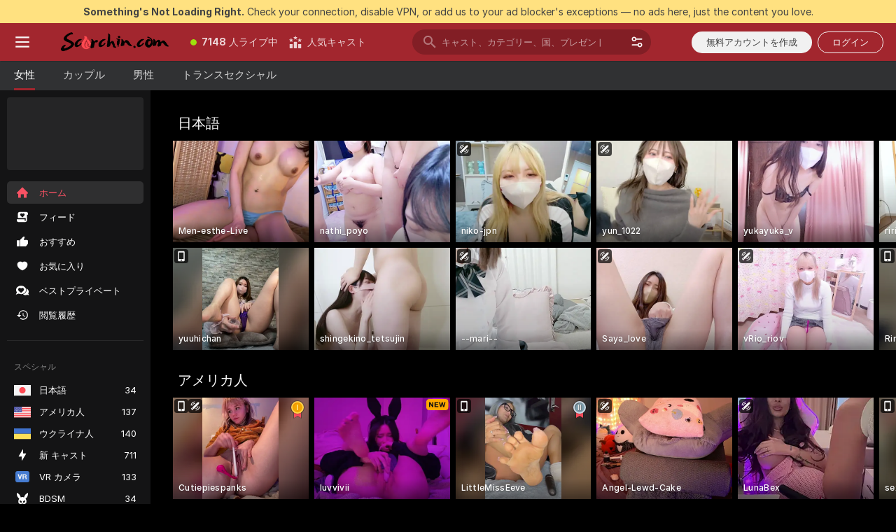

--- FILE ---
content_type: text/css
request_url: https://assets.striiiipst.com/assets/bootstrap_dark_mobile.eb56557ed8c47868.css
body_size: 14158
content:
@media screen and (max-width:1023px){.row{flex-direction:column;margin:0 -10px}}@media screen and (max-width:1023px){.row>.span-1{flex-basis:auto;margin-left:10px;margin-right:10px;max-width:100%}}@media screen and (max-width:1023px){.row>.span-2{flex-basis:auto;margin-left:10px;margin-right:10px;max-width:100%}}@media screen and (max-width:1023px){.row>.span-3{flex-basis:auto;margin-left:10px;margin-right:10px;max-width:100%}}@media screen and (max-width:1023px){.row>.span-4{flex-basis:auto;margin-left:10px;margin-right:10px;max-width:100%}}@media screen and (max-width:1023px){.row>.span-5{flex-basis:auto;margin-left:10px;margin-right:10px;max-width:100%}}@media screen and (max-width:1023px){.row>.span-6{flex-basis:auto;margin-left:10px;margin-right:10px;max-width:100%}}@media screen and (max-width:1023px){.row>.span-7{flex-basis:auto;margin-left:10px;margin-right:10px;max-width:100%}}@media screen and (max-width:1023px){.row>.span-8{flex-basis:auto;margin-left:10px;margin-right:10px;max-width:100%}}@media screen and (max-width:1023px){.row>.span-9{flex-basis:auto;margin-left:10px;margin-right:10px;max-width:100%}}@media screen and (max-width:1023px){.row>.span-10{flex-basis:auto;margin-left:10px;margin-right:10px;max-width:100%}}@media screen and (max-width:1023px){.row>.span-11{flex-basis:auto;margin-left:10px;margin-right:10px;max-width:100%}}@media screen and (max-width:1023px){.row>.span-12{flex-basis:auto;margin-left:10px;margin-right:10px;max-width:100%}}@media screen and (max-width:480px){.btn-login-alternative{padding:1px 20px;font-size:14px}}@media screen and (max-width:480px){input[type=date].input.theme-transparent-light-10,input[type=email].input.theme-transparent-light-10,input[type=number].input.theme-transparent-light-10,input[type=password].input.theme-transparent-light-10,input[type=search].input.theme-transparent-light-10,input[type=tel].input.theme-transparent-light-10,input[type=text].input.theme-transparent-light-10,textarea.textarea.theme-transparent-light-10{height:40px;font-size:14px}}@media screen and (max-width:479px){.columns .column.xs-1{flex:none;width:8.3333333333%}.columns .column.xs-2{flex:none;width:16.6666666667%}.columns .column.xs-3{flex:none;width:25%}.columns .column.xs-4{flex:none;width:33.3333333333%}.columns .column.xs-5{flex:none;width:41.6666666667%}.columns .column.xs-6{flex:none;width:50%}.columns .column.xs-7{flex:none;width:58.3333333333%}.columns .column.xs-8{flex:none;width:66.6666666667%}.columns .column.xs-9{flex:none;width:75%}.columns .column.xs-10{flex:none;width:83.3333333333%}.columns .column.xs-11{flex:none;width:91.6666666667%}.columns .column.xs-12{flex:none;width:100%}}@media screen and (min-width:480px) and (max-width:639px){.columns .column.s-1{flex:none;width:8.3333333333%}.columns .column.s-2{flex:none;width:16.6666666667%}.columns .column.s-3{flex:none;width:25%}.columns .column.s-4{flex:none;width:33.3333333333%}.columns .column.s-5{flex:none;width:41.6666666667%}.columns .column.s-6{flex:none;width:50%}.columns .column.s-7{flex:none;width:58.3333333333%}.columns .column.s-8{flex:none;width:66.6666666667%}.columns .column.s-9{flex:none;width:75%}.columns .column.s-10{flex:none;width:83.3333333333%}.columns .column.s-11{flex:none;width:91.6666666667%}.columns .column.s-12{flex:none;width:100%}}@media screen and (min-width:640px) and (max-width:1023px){.columns .column.m-1{flex:none;width:8.3333333333%}.columns .column.m-2{flex:none;width:16.6666666667%}.columns .column.m-3{flex:none;width:25%}.columns .column.m-4{flex:none;width:33.3333333333%}.columns .column.m-5{flex:none;width:41.6666666667%}.columns .column.m-6{flex:none;width:50%}.columns .column.m-7{flex:none;width:58.3333333333%}.columns .column.m-8{flex:none;width:66.6666666667%}.columns .column.m-9{flex:none;width:75%}.columns .column.m-10{flex:none;width:83.3333333333%}.columns .column.m-11{flex:none;width:91.6666666667%}.columns .column.m-12{flex:none;width:100%}}@media screen and (max-width:639px){.container{padding-left:12px;padding-right:12px}}@media screen and (max-width:639px){.widescreen-container{padding-left:12px;padding-right:12px}}@media screen and (min-width:480px) and (max-width:639px){.l-only,.m-only,.s-hidden,.xl-only,.xs-only,.xxl-only,.xxxl-only{display:none!important}}@media screen and (min-width:640px) and (max-width:1023px){.l-only,.m-hidden,.s-only,.xl-only,.xs-only,.xxl-only,.xxxl-only{display:none!important}}@media screen and (max-width:374px){.media-up-to-xxs-hidden{display:none!important}}@media screen and (max-width:479px){.l-only,.m-only,.media-up-to-xs-hidden,.s-only,.xl-only,.xs-hidden,.xxl-only,.xxxl-only{display:none!important}}@media screen and (max-width:639px){.media-up-to-s-hidden{display:none!important}}@media screen and (max-width:1023px){.media-up-to-m-hidden{display:none!important}}@media screen and (max-width:767px){.media-up-to-mobile-l-hidden{display:none!important}.header-top:not(.guest) .header-top-container nav .nav-link.header-top-favorites{display:none}}@media screen and (max-width:1023px){.tooltip.mobile-relative{display:block;max-width:initial;position:relative;transform:none!important}.tooltip.mobile-relative::before{display:none}.tooltip.mobile-relative>.tooltip-inner{background:0 0;border:none;box-shadow:none;color:#de5b64;font-size:12px;max-width:none}.tooltip.mobile-relative>.tooltip-inner:before{display:none}.tooltip.mobile-relative.error>.tooltip-inner{background:0 0;color:#de5b64}.island-medium .tooltip>.tooltip-inner,.island-small .tooltip>.tooltip-inner{padding:0}}@media screen and (max-width:479px){.header-top-logo-with-sidebar{margin-left:0;padding:0 4px}}@media screen and (min-width:640px) and (max-width:1023px){.header-top-container{padding-left:0}}@media screen and (max-width:1023px){.header-top-container nav .sidebar-trigger{padding:18px}}@media screen and (max-width:479px){.header-top-container nav .sidebar-trigger{padding:18px 12px}}@media screen and (max-width:639px){.header-top.guest .header-top-favorites{margin-right:0}}@media screen and (max-width:479px){.header-top .header-top-container{padding:0}.header-top .header-top-container nav.nav-left,.header-top .header-top-container nav.nav-right{flex:1 1 50%}}@media screen and (max-width:479px){.header-top .header-top-container{padding-right:0}}@media screen and (min-width:480px) and (max-width:639px){.header-top-container{padding-left:0}.header-top .header-top-container{padding-right:12px}}@media screen and (max-width:1023px){.header-top-container .icon-best-models{margin-right:0}.header-top__phone-button{display:none!important}}@media screen and (max-width:600px){.wrapper header .header-top{position:static}}@media screen and (max-width:1023px){.model-chat .model-chat-private .model-chat-controls__smiles-onboarding,.model-chat .model-chat-public .model-chat-controls__smiles-onboarding{top:47px}.model-chat .model-chat-private .model-chat-controls__smiles-onboarding--arrow,.model-chat .model-chat-public .model-chat-controls__smiles-onboarding--arrow{top:0;transform:translateY(-100%) rotate(0deg)}}@media screen and (max-width:1023px){.model-chat .model-chat-private .model-chat-controls__smiles-onboarding--offline,.model-chat .model-chat-public .model-chat-controls__smiles-onboarding--offline{top:101px}.model-chat .model-chat-private .chat-actions-wrapper,.model-chat .model-chat-public .chat-actions-wrapper{display:none}.model-chat .model-chat-private .model-chat-controls,.model-chat .model-chat-public .model-chat-controls{padding:6px 10px}}@media screen and (max-width:639px) and (orientation:portrait){.model-chat__smiles-block--fullscreen{max-width:100%}}@media screen and (max-width:1023px){.model-chat .model-chat-content__sticker-chips-block.scroll-bar-container.scroll-bar-container:not(.model-chat-content__sticker-chips-block--fullscreen){order:-1}.model-chat{height:400px;margin-left:0;padding-bottom:0;position:relative}.model-chat .model-chat-container{flex-basis:400px;max-height:initial}.model-chat .model-chat-private,.model-chat .model-chat-public{flex-direction:column}.model-chat .model-chat-wrapper-mobile{display:flex;flex-direction:row}.model-chat .model-chat-nav{background-color:#363636;border-bottom:none;border-right:1px solid rgba(255,255,255,.04);display:flex;flex-direction:column}.model-chat .model-chat-nav-item{height:52px;justify-content:center;margin-left:0;overflow:hidden;padding:0;width:52px;display:flex;flex-direction:column}.model-chat .model-chat-nav-item .icon-stripchat-logo{height:20px;margin-right:0;width:20px}.model-chat .model-chat-nav-item .icon-locked{height:25px;margin-right:0;width:25px}.model-chat .model-chat-nav-item .icon-user-tab{height:17px;margin-right:0;width:17px}.model-chat .model-chat-nav-item .model-chat-nav-item-label{display:none}.model-chat .model-chat-nav-item .model-chat-nav-item-count{margin-left:0;margin-top:5px;font-size:10px;line-height:10px}.model-chat .model-chat-nav-item.selected,.model-chat .model-chat-nav-item.selected.premium{box-shadow:inset 2px 0 #c22934;box-shadow:inset 2px 0 var(--primary-border)}.model-chat:not(.model-chat-fullscreen) .model-chat-error{bottom:initial;top:0}.model-chat:not(.model-chat-fullscreen) .model-chat-error .m-bg-error{min-height:50px}.model-chat .model-chat-content{height:100%}}@media screen and (pointer:fine) and (max-width:1023px){.broadcast-container.broadcast-container .model-chat-private,.broadcast-container.broadcast-container .model-chat-public{flex-direction:column-reverse}.broadcast-container.broadcast-container .model-chat-wrapper{display:flex;flex-direction:column}.broadcast-container.broadcast-container .model-chat-nav{background-color:#212121;border-bottom:none;border-right:0;flex:1;flex-basis:auto;flex-grow:0;flex-shrink:0;display:flex;flex-direction:row}.broadcast-container.broadcast-container .model-chat-nav-item{padding:0 18px;width:initial;display:flex;flex-direction:row}.broadcast-container.broadcast-container .model-chat-nav-item .model-chat-nav-item-label{display:inline}.broadcast-container.broadcast-container .model-chat-nav-item .icon-locked,.broadcast-container.broadcast-container .model-chat-nav-item .icon-stripchat-logo{flex-shrink:0;margin-right:8px!important}.broadcast-container.broadcast-container .model-chat-nav-item.chat-settings{padding:0;position:absolute;width:52px}.broadcast-container.broadcast-container .model-chat-nav-item.selected,.broadcast-container.broadcast-container .model-chat-nav-item.selected.premium{box-shadow:inset 0 -2px #c22934;box-shadow:inset 0 -2px var(--primary-border)}}@media screen and (pointer:fine) and (max-width:639px){.broadcast-container.broadcast-container .model-chat-nav-item.chat-settings{display:none}.broadcast-container.broadcast-container .model-chat-nav-item .model-chat-nav-item-label{max-width:100px}}@media screen and (max-width:639px){.model-chat.model-chat-fullscreen .model-chat-container .model-chat-content{width:75%}}@media screen and (max-width:1023px){.model-chat.model-chat-fullscreen .model-chat-stub{padding-bottom:60px!important}.model-chat-messages-wrapper{align-items:flex-start;height:auto;min-height:100%;display:flex;flex-direction:column}.model-chat-normal .model-chat-messages-wrapper .messages:not(.messages-v2) .message:not(.m-bg-fan-club-tip-discount):first-of-type{padding-bottom:15px;border-bottom:none!important}.model-chat-normal .model-chat-messages-wrapper .messages:not(.messages-v2) .message:not(.m-bg-fan-club-tip-discount):last-of-type{padding-top:15px;border-top:none!important}.model-chat-messages-wrapper .messages{width:100%;display:flex;flex-direction:column-reverse}}@media screen and (max-width:479px){.model-list-container{--columns-count:2}.model-list-container .model-list.no-results{margin:0;padding:2rem 10px}.view-cam-container .model-list-container .model-list:not(.model-list-slideable) .model-list-item:nth-child(6)~.model-list-item{display:none}}@media screen and (min-width:480px) and (max-width:639px){.model-list-container{--columns-count:3}.view-cam-container .model-list-container .model-list-item:nth-child(9)~.model-list-item{display:none}}@media screen and (min-width:640px) and (max-width:1023px){.model-list-container{--columns-count:4}.view-cam-container .model-list-container .model-list-item:nth-child(12)~.model-list-item{display:none}}@media screen and (pointer:coarse) and (max-width:1023px) and (orientation:landscape){.model-list-slideable{--model-list-width:24vw;--model-list-max-rows:2;-moz-column-gap:24vw;column-gap:24vw}.model-list-slideable .model-list-item{width:24vw}}@media screen and (pointer:coarse) and (max-width:639px){.model-list-slideable{--model-list-width:30vw;--model-list-max-rows:2;-moz-column-gap:30vw;column-gap:30vw}.model-list-slideable .model-list-item{width:30vw}}@media screen and (pointer:coarse) and (min-width:640px) and (max-width:1023px){.model-list-slideable .model-list-item:nth-child(8n+1 of :not([data-dd-hide~=m])),.model-list-slideable .model-list-vertical-item:nth-child(4n+1 of :not([data-dd-hide~=m])){scroll-snap-align:start}}@media screen and (pointer:coarse) and (min-width:480px) and (max-width:639px){.model-list-slideable .model-list-item:nth-child(6n+1 of :not([data-dd-hide~=s])),.model-list-slideable .model-list-vertical-item:nth-child(3n+1 of :not([data-dd-hide~=s])){scroll-snap-align:start}.model-list-slideable.less-8-items{--model-list-max-rows:1}.model-list-slideable.less-8-items .model-list-item:nth-child(2n+1 of :not([data-dd-hide~=s])){scroll-snap-align:start}div[data-dd-rem-s="1"] .model-list-slideable{--model-list-max-rows:1}div[data-dd-rem-s="1"] .model-list-slideable .model-list-item:nth-child(2n+1 of :not([data-dd-hide~=s])){scroll-snap-align:start}div[data-dd-rem-s="2"] .model-list-slideable{--model-list-max-rows:1}div[data-dd-rem-s="2"] .model-list-slideable .model-list-item:nth-child(2n+1 of :not([data-dd-hide~=s])){scroll-snap-align:start}div[data-dd-rem-s="3"] .model-list-slideable{--model-list-max-rows:1}div[data-dd-rem-s="3"] .model-list-slideable .model-list-item:nth-child(2n+1 of :not([data-dd-hide~=s])){scroll-snap-align:start}div[data-dd-rem-s="4"] .model-list-slideable{--model-list-max-rows:1}div[data-dd-rem-s="4"] .model-list-slideable .model-list-item:nth-child(2n+1 of :not([data-dd-hide~=s])){scroll-snap-align:start}div[data-dd-rem-s="5"] .model-list-slideable{--model-list-max-rows:1}div[data-dd-rem-s="5"] .model-list-slideable .model-list-item:nth-child(2n+1 of :not([data-dd-hide~=s])){scroll-snap-align:start}div[data-dd-rem-s="6"] .model-list-slideable{--model-list-max-rows:1}div[data-dd-rem-s="6"] .model-list-slideable .model-list-item:nth-child(2n+1 of :not([data-dd-hide~=s])){scroll-snap-align:start}div[data-dd-rem-s="7"] .model-list-slideable{--model-list-max-rows:1}div[data-dd-rem-s="7"] .model-list-slideable .model-list-item:nth-child(2n+1 of :not([data-dd-hide~=s])){scroll-snap-align:start}div[data-dd-rem-s="8"] .model-list-slideable{--model-list-max-rows:1}div[data-dd-rem-s="8"] .model-list-slideable .model-list-item:nth-child(2n+1 of :not([data-dd-hide~=s])){scroll-snap-align:start}}@media screen and (pointer:coarse) and (max-width:479px){.model-list-slideable{--model-list-width:46vw;--model-list-max-rows:2;-moz-column-gap:46vw;column-gap:46vw}.model-list-slideable .model-list-item{width:46vw}.model-list-slideable .model-list-item:nth-child(4n+1 of :not([data-dd-hide~=xs])),.model-list-slideable .model-list-vertical-item:nth-child(2n+1 of :not([data-dd-hide~=xs])){scroll-snap-align:start}.model-list-slideable.less-8-items{--model-list-max-rows:1}.model-list-slideable.less-8-items .model-list-item:nth-child(2n+1 of :not([data-dd-hide~=xs])){scroll-snap-align:start}div[data-dd-rem-xs="1"] .model-list-slideable{--model-list-max-rows:1}div[data-dd-rem-xs="1"] .model-list-slideable .model-list-item:nth-child(2n+1 of :not([data-dd-hide~=xs])){scroll-snap-align:start}div[data-dd-rem-xs="2"] .model-list-slideable{--model-list-max-rows:1}div[data-dd-rem-xs="2"] .model-list-slideable .model-list-item:nth-child(2n+1 of :not([data-dd-hide~=xs])){scroll-snap-align:start}div[data-dd-rem-xs="3"] .model-list-slideable{--model-list-max-rows:1}div[data-dd-rem-xs="3"] .model-list-slideable .model-list-item:nth-child(2n+1 of :not([data-dd-hide~=xs])){scroll-snap-align:start}div[data-dd-rem-xs="4"] .model-list-slideable{--model-list-max-rows:1}div[data-dd-rem-xs="4"] .model-list-slideable .model-list-item:nth-child(2n+1 of :not([data-dd-hide~=xs])){scroll-snap-align:start}div[data-dd-rem-xs="5"] .model-list-slideable{--model-list-max-rows:1}div[data-dd-rem-xs="5"] .model-list-slideable .model-list-item:nth-child(2n+1 of :not([data-dd-hide~=xs])){scroll-snap-align:start}div[data-dd-rem-xs="6"] .model-list-slideable{--model-list-max-rows:1}div[data-dd-rem-xs="6"] .model-list-slideable .model-list-item:nth-child(2n+1 of :not([data-dd-hide~=xs])){scroll-snap-align:start}div[data-dd-rem-xs="7"] .model-list-slideable{--model-list-max-rows:1}div[data-dd-rem-xs="7"] .model-list-slideable .model-list-item:nth-child(2n+1 of :not([data-dd-hide~=xs])){scroll-snap-align:start}div[data-dd-rem-xs="8"] .model-list-slideable{--model-list-max-rows:1}div[data-dd-rem-xs="8"] .model-list-slideable .model-list-item:nth-child(2n+1 of :not([data-dd-hide~=xs])){scroll-snap-align:start}}@media screen and (max-width:639px){.page{padding-left:12px;padding-right:12px}}@media (max-width:1024px){.image-swiper__arrow{display:none}.image-swiper__points{padding-bottom:12px}}@media screen and (max-width:639px){.message-image-grid__counter-wrapper{padding:8px;bottom:8px;right:8px}.message-image-grid__counter{font-size:12px}}@media screen and (max-width:479px){.header-logo:not(.header-logo-no-responsive){height:42px;max-width:116px;width:100%}.HeaderLogo__big\#rr:not(.header-logo-no-responsive){height:54px;max-width:90px}}@media screen and (max-width:639px){.StreamingLimitedModal\#_x{width:100%}}@media screen and (max-width:480px){.btn-v2-login-alternative.btn-v2-login-alternative{padding:1px 20px;font-size:14px}}@media screen and (max-width:479px){.RulesFooter\#Ap{flex-direction:column}.RulesFooter__submit\#Ig{margin-top:16px}}@media screen and (max-width:1023px){.modal-wrapper .modal-header.top-placed .button-close{right:10px;top:10px}.modal-wrapper.default-modal .modal-content{min-width:90%}.RulesFooter__checkbox\#ws{white-space:initial}}@media screen and (max-width:479px){.RulesItem\#yu{background-size:60px;grid-column:1/6}.RulesItem__image\#k8{height:60px;width:60px}}@media screen and (max-width:1023px){.RulesItem__text\#iQ{white-space:initial}.RulesForModelsModal__checkbox\#gv{white-space:pre-wrap}.view-cam-resizer.view-cam-resizer-playing.view-cam-resizer-poster .view-cam-resizer-boundary-y,.view-cam-resizer.view-cam-resizer-playing.view-cam-resizer-poster .view-cam-resizer-player{height:calc(var(--resizer-layout-width) * var(--resizer-aspect-ratio))!important;max-height:initial!important}.view-cam-resizer.view-cam-resizer-playing.view-cam-resizer-poster .view-cam-resizer-boundary-y .vc-status,.view-cam-resizer.view-cam-resizer-playing.view-cam-resizer-poster .view-cam-resizer-boundary-y .vc-status-offline,.view-cam-resizer.view-cam-resizer-playing.view-cam-resizer-poster .view-cam-resizer-player .vc-status,.view-cam-resizer.view-cam-resizer-playing.view-cam-resizer-poster .view-cam-resizer-player .vc-status-offline{height:unset;min-height:calc(var(--resizer-layout-width) * var(--resizer-aspect-ratio))!important}}@media screen and (max-width:479px){.RulesForModelsModal__header\#nX{font-size:20px;line-height:28px}.RulesForModelsModal__modalOverlay\#pE{padding-left:10px;padding-right:10px}.view-cam-resizer.view-cam-resizer-playing.view-cam-resizer-poster .view-cam-resizer-boundary-y,.view-cam-resizer.view-cam-resizer-playing.view-cam-resizer-poster .view-cam-resizer-boundary-y .non-nude-shutter-background,.view-cam-resizer.view-cam-resizer-playing.view-cam-resizer-poster .view-cam-resizer-boundary-y .non-nude-shutter-background__content,.view-cam-resizer.view-cam-resizer-playing.view-cam-resizer-poster .view-cam-resizer-player,.view-cam-resizer.view-cam-resizer-playing.view-cam-resizer-poster .view-cam-resizer-player .non-nude-shutter-background,.view-cam-resizer.view-cam-resizer-playing.view-cam-resizer-poster .view-cam-resizer-player .non-nude-shutter-background__content{height:auto!important;min-height:calc(var(--resizer-layout-width) * var(--resizer-aspect-ratio))!important}}@media screen and (max-width:1023px){.view-cam-resizer.view-cam-resizer-playing.view-cam-resizer-boundary-x{width:100%}.view-cam-resizer.view-cam-resizer-playing .view-cam-resizer-boundary-y,.view-cam-resizer.view-cam-resizer-playing .view-cam-resizer-player{height:100%;max-height:calc(100vh - (96px + 60px));position:relative;width:100%}}@media screen and (max-width:1023px){.view-cam-resizer.view-cam-resizer-playing.view-cam-resizer-hd.view-cam-resizer-boundary-x{width:100%}.view-cam-resizer.view-cam-resizer-playing.view-cam-resizer-hd .view-cam-resizer-boundary-y,.view-cam-resizer.view-cam-resizer-playing.view-cam-resizer-hd .view-cam-resizer-player{height:100%;max-height:calc(100vh - (96px + 60px));position:relative;width:100%}}@media screen and (max-width:1023px) and (max-width:1023px) and (orientation:landscape){.view-cam-resizer.view-cam-resizer-playing .view-cam-resizer-boundary-y,.view-cam-resizer.view-cam-resizer-playing .view-cam-resizer-player,.view-cam-resizer.view-cam-resizer-playing.view-cam-resizer-hd .view-cam-resizer-boundary-y,.view-cam-resizer.view-cam-resizer-playing.view-cam-resizer-hd .view-cam-resizer-player{min-height:350px}}@media screen and (max-width:1023px) and (max-width:1023px) and (orientation:portrait){.view-cam-resizer.view-cam-resizer-playing .view-cam-resizer-boundary-y,.view-cam-resizer.view-cam-resizer-playing .view-cam-resizer-player{height:calc(var(--viewcam-max-width) * .75)}.view-cam-resizer.view-cam-resizer-playing.view-cam-resizer-hd .view-cam-resizer-boundary-y,.view-cam-resizer.view-cam-resizer-playing.view-cam-resizer-hd .view-cam-resizer-player{height:calc(var(--viewcam-max-width) * .5556)}}@media screen and (max-width:1023px) and (orientation:portrait){.view-cam-resizer.view-cam-resizer-playing.view-cam-resizer-vertical-stream{--resizer-overrided-aspect-ratio:1.33333}}@media screen and (max-width:1023px) and (orientation:portrait) and (min-width:1024px){.view-cam-resizer.view-cam-resizer-playing.view-cam-resizer-vertical-stream.view-cam-resizer-boundary-x{max-width:calc(var(--viewcam-max-width) - 400px - 46px);min-width:550px;width:calc((100vh - (106px + var(--reserved-bottom-space-desktop)))/ 1.33333)}.view-cam-resizer.view-cam-resizer-playing.view-cam-resizer-vertical-stream .view-cam-resizer-boundary-y,.view-cam-resizer.view-cam-resizer-playing.view-cam-resizer-vertical-stream .view-cam-resizer-player{height:calc(100vh - (106px + var(--reserved-bottom-space-desktop)));max-height:calc((var(--viewcam-max-width) - 400px - 46px) * 1.33333);min-height:calc(550px * 1.33333);width:100%}}@media screen and (max-width:1023px) and (orientation:portrait) and (min-width:1024px) and (min-aspect-ratio:16/9){.view-cam-resizer.view-cam-resizer-playing.view-cam-resizer-vertical-stream.view-cam-resizer-boundary-x{min-width:650px}}@media screen and (max-width:1023px) and (orientation:portrait) and (min-width:1024px) and (min-width:1600px){.view-cam-resizer.view-cam-resizer-playing.view-cam-resizer-vertical-stream.view-cam-resizer-boundary-x{max-width:calc(var(--viewcam-max-width) - 400px - 10px)}.view-cam-resizer.view-cam-resizer-playing.view-cam-resizer-vertical-stream .view-cam-resizer-boundary-y,.view-cam-resizer.view-cam-resizer-playing.view-cam-resizer-vertical-stream .view-cam-resizer-player{max-height:calc((var(--viewcam-max-width) - 400px - 10px) * 1.33333)}}@media screen and (max-width:1023px) and (orientation:portrait) and (min-width:1024px){.view-cam-resizer.view-cam-resizer-playing.view-cam-resizer-vertical-stream.view-cam-resizer-theatre-mode.view-cam-resizer-boundary-x{max-width:calc(var(--viewcam-max-width) - 400px - 46px);width:max((calc(100vh - (var(--reserved-bottom-space-desktop))))/ 1.33333,var(--viewcam-max-width) - 400px - 46px)}.view-cam-resizer.view-cam-resizer-playing.view-cam-resizer-vertical-stream.view-cam-resizer-theatre-mode .view-cam-resizer-boundary-y,.view-cam-resizer.view-cam-resizer-playing.view-cam-resizer-vertical-stream.view-cam-resizer-theatre-mode .view-cam-resizer-player{height:calc(100vh - (var(--reserved-bottom-space-desktop)));max-height:calc(100vh - (var(--reserved-bottom-space-desktop)))}}@media screen and (max-width:1023px) and (orientation:portrait) and (max-width:1023px){.view-cam-resizer.view-cam-resizer-playing.view-cam-resizer-vertical-stream.view-cam-resizer-boundary-x{width:100%}.view-cam-resizer.view-cam-resizer-playing.view-cam-resizer-vertical-stream .view-cam-resizer-boundary-y,.view-cam-resizer.view-cam-resizer-playing.view-cam-resizer-vertical-stream .view-cam-resizer-player{height:100%;max-height:calc(100vh - (96px + 60px));position:relative;width:100%}}@media screen and (max-width:1023px) and (orientation:portrait) and (max-width:1023px) and (max-width:1023px) and (orientation:landscape){.view-cam-resizer.view-cam-resizer-playing.view-cam-resizer-vertical-stream .view-cam-resizer-boundary-y,.view-cam-resizer.view-cam-resizer-playing.view-cam-resizer-vertical-stream .view-cam-resizer-player{min-height:350px}}@media screen and (max-width:1023px) and (orientation:portrait) and (max-width:1023px) and (max-width:1023px) and (orientation:portrait){.view-cam-resizer.view-cam-resizer-playing.view-cam-resizer-vertical-stream .view-cam-resizer-boundary-y,.view-cam-resizer.view-cam-resizer-playing.view-cam-resizer-vertical-stream .view-cam-resizer-player{height:calc(var(--viewcam-max-width) * 1.33333)}}@media screen and (max-width:1023px){.view-cam-resizer.view-cam-resizer-playing.view-cam-resizer.view-cam-resizer-boundary-x{width:100%}.view-cam-resizer.view-cam-resizer-playing.view-cam-resizer .view-cam-resizer-boundary-y,.view-cam-resizer.view-cam-resizer-playing.view-cam-resizer .view-cam-resizer-player{height:100%;max-height:calc(var(--resizer-layout-height) - (var(--resizer-top) + 60px));position:relative;width:100%}}@media screen and (max-width:1023px) and (max-width:1023px) and (orientation:landscape){.view-cam-resizer.view-cam-resizer-playing.view-cam-resizer .view-cam-resizer-boundary-y,.view-cam-resizer.view-cam-resizer-playing.view-cam-resizer .view-cam-resizer-player{min-height:350px}}@media screen and (max-width:1023px) and (max-width:1023px) and (orientation:portrait){.view-cam-resizer.view-cam-resizer-playing.view-cam-resizer .view-cam-resizer-boundary-y,.view-cam-resizer.view-cam-resizer-playing.view-cam-resizer .view-cam-resizer-player{height:calc(var(--resizer-layout-width) * var(--resizer-aspect-ratio))}}@media screen and (max-width:479px){.view-cam-resizer.view-cam-resizer-broadcast.view-cam-resizer-with-settings .view-cam-resizer-boundary-y{max-height:none!important}}@media screen and (max-width:1023px){.view-cam-resizer.view-cam-resizer-broadcast.view-cam-resizer-boundary-x{width:100%}.view-cam-resizer.view-cam-resizer-broadcast .view-cam-resizer-boundary-y,.view-cam-resizer.view-cam-resizer-broadcast .view-cam-resizer-player{height:100%;max-height:calc(100vh - (180px + 60px));position:relative;width:100%}}@media screen and (max-width:1023px){.view-cam-resizer.view-cam-resizer-broadcast.view-cam-resizer-hd.view-cam-resizer-boundary-x{width:100%}.view-cam-resizer.view-cam-resizer-broadcast.view-cam-resizer-hd .view-cam-resizer-boundary-y,.view-cam-resizer.view-cam-resizer-broadcast.view-cam-resizer-hd .view-cam-resizer-player{height:100%;max-height:calc(100vh - (180px + 60px));position:relative;width:100%}}@media screen and (max-width:1023px) and (max-width:1023px) and (orientation:landscape){.view-cam-resizer.view-cam-resizer-broadcast .view-cam-resizer-boundary-y,.view-cam-resizer.view-cam-resizer-broadcast .view-cam-resizer-player,.view-cam-resizer.view-cam-resizer-broadcast.view-cam-resizer-hd .view-cam-resizer-boundary-y,.view-cam-resizer.view-cam-resizer-broadcast.view-cam-resizer-hd .view-cam-resizer-player{min-height:350px}}@media screen and (max-width:1023px) and (max-width:1023px) and (orientation:portrait){.view-cam-resizer.view-cam-resizer-broadcast .view-cam-resizer-boundary-y,.view-cam-resizer.view-cam-resizer-broadcast .view-cam-resizer-player{height:calc(100vw * .75)}.view-cam-resizer.view-cam-resizer-broadcast.view-cam-resizer-hd .view-cam-resizer-boundary-y,.view-cam-resizer.view-cam-resizer-broadcast.view-cam-resizer-hd .view-cam-resizer-player{height:calc(100vw * .5556)}}@media screen and (max-width:1023px){.view-cam-resizer.view-cam-resizer-broadcast.view-cam-resizer.view-cam-resizer-boundary-x{width:100%}.view-cam-resizer.view-cam-resizer-broadcast.view-cam-resizer .view-cam-resizer-boundary-y,.view-cam-resizer.view-cam-resizer-broadcast.view-cam-resizer .view-cam-resizer-player{height:100%;max-height:calc(var(--resizer-layout-height) - (var(--resizer-top) + 60px));position:relative;width:100%}}@media screen and (max-width:1023px) and (max-width:1023px) and (orientation:landscape){.view-cam-resizer.view-cam-resizer-broadcast.view-cam-resizer .view-cam-resizer-boundary-y,.view-cam-resizer.view-cam-resizer-broadcast.view-cam-resizer .view-cam-resizer-player{min-height:350px}}@media screen and (max-width:1023px) and (max-width:1023px) and (orientation:portrait){.view-cam-resizer.view-cam-resizer-broadcast.view-cam-resizer .view-cam-resizer-boundary-y,.view-cam-resizer.view-cam-resizer-broadcast.view-cam-resizer .view-cam-resizer-player{height:calc(var(--resizer-layout-width) * var(--resizer-aspect-ratio))}}@media screen and (max-width:456px){.PlasmaStreamSettingsInfo__overlay\#Nx{padding:10px 16px}}@media screen and (max-width:456px){.PlasmaStreamSettingsInfo\#pr{max-width:456px;width:100%}.PlasmaStreamSettingsInfo__leftSide\#FI{gap:24px;padding:36px 0 0}}@media screen and (max-width:767px){.PlasmaStreamSettingsInfo\#pr{background:radial-gradient(168.71% 179.76% at 100% 0%,rgba(248,68,87,.28) 0%,rgba(0,0,0,.28) 100%),#000}.PlasmaStreamSettingsInfo\#pr:before{content:none}.PlasmaStreamSettingsInfo__leftSide\#FI{margin:0 auto}.PlasmaStreamSettingsInfo__rightSide\#UJ{display:none}}@media screen and (max-width:456px){.PlasmaStreamSettingsInfo__twoPhonesPreview\#FY{width:186px}.PlasmaStreamSettingsInfo__titleSection\#NP{gap:32px;padding:0 20px}}@media screen and (max-width:456px){.PlasmaStreamSettingsInfo__titleImage\#zn{height:56px;width:56px}.PlasmaStreamSettingsInfo__title\#QZ{font-size:36px;letter-spacing:-1px;line-height:44px}}@media screen and (max-width:767px){.PlasmaStreamSettingsInfo__mobileInstallationStepsSection\#yZ{display:block}}@media screen and (max-width:456px){.PlasmaStreamSettingsInfo__subtitle\#go{font-size:18px;letter-spacing:-1px;line-height:26px}.PlasmaStreamSettingsInfo__featuresSection\#fp{padding:0 16px}}@media screen and (max-width:456px){.PlasmaStreamSettingsInfo__featureListTitle\#Xz{font-size:20px;font-weight:400;line-height:28px}.PlasmaStreamSettingsInfo__featureListContent\#Fj{gap:80px}}@media screen and (max-width:456px){.PlasmaStreamSettingsInfo__featureTitle\#GY{font-size:28px;line-height:32px}}@media screen and (max-width:456px){.PlasmaStreamSettingsInfo__featureDescription\#cX{font-size:16px;line-height:24px}.PlasmaStreamSettingsInfo__secondFeatureHeader\#vJ{padding-right:126px}.PlasmaStreamSettingsInfo__thirdFeatureHeader\#rZ{min-height:232px}.PlasmaStreamSettingsInfo__fourthFeatureHeader\#Xt{margin-bottom:35px}.PlasmaStreamSettingsInfo__phoneVisualization\#z8{height:344px;max-width:347px;width:100%}}@media screen and (max-width:456px){.PlasmaStreamSettingsInfo__plasmaStreamPreview\#Go{height:330px;left:43px}}@media screen and (max-width:456px){.PlasmaStreamSettingsInfo__logoOnBackground\#Fz{height:86px;right:85px;top:-6px;width:86px}}@media screen and (max-width:456px){.PlasmaStreamSettingsInfo__sameExperiencePhone\#lu{height:249px;right:-2px;top:-28px;width:124.5px}}@media screen and (max-width:456px){.PlasmaStreamSettingsInfo__frameRateCard\#kW{right:27px;top:222px}}@media screen and (max-width:456px){.PlasmaStreamSettingsInfo__resolutionCard\#qc{right:25px;top:54px}.PlasmaStreamSettingsInfo__floatingCard\#cY{gap:16px;padding:12px 16px}.PlasmaStreamSettingsInfo__floatingCardIcon\#oJ{height:24px;width:24px}.PlasmaStreamSettingsInfo__floatingCardLabel\#Y0{font-size:12px;line-height:16px}}@media screen and (max-width:456px){.PlasmaStreamSettingsInfo__floatingCardValue\#v8{font-size:16px;line-height:24px}.PlasmaStreamSettingsInfo__microphoneImage\#V2{height:254px;left:-19px;top:-7px}}@media screen and (max-width:456px){.PlasmaStreamSettingsInfo__headphoneTop\#KZ{right:-14px;top:-30px;width:56px}}@media screen and (max-width:456px){.PlasmaStreamSettingsInfo__headphoneBottom\#WC{bottom:initial;left:100px;top:94px;width:60px}}@media screen and (max-width:456px){.PlasmaStreamSettingsInfo__phoneOverlay\#T6{width:267px}}@media screen and (max-width:456px){.PlasmaStreamSettingsInfo__startButtonContainer\#mm{display:block}.PlasmaStreamSettingsInfo__mainSeparator\#Hh{display:none}}@media screen and (max-width:456px){.InstallationSteps__installationSteps\#eM{gap:28px;padding:24px 20px}.InstallationSteps__setupStep\#z0{color:#f8f8f8}}@media screen and (max-width:456px){.InstallationSteps__stepTextDesktop\#_d{display:none}.InstallationSteps__stepTextMobile\#JM{display:block}}@media screen and (max-width:456px){.InstallationSteps__qrCodeContainer\#wS{display:none}}@media screen and (max-width:456px){.InstallationSteps__linkButtonWrap\#Xq{display:initial}}@media screen and (max-width:639px){.PlasmaStreamBanner\#Jt{overflow:initial;width:280px}}@media screen and (max-width:639px){.PlasmaStreamBanner__twoPhonesPreview\#Fd{right:-8px;top:1px;transform:none;width:130px}}@media screen and (max-width:639px){.PlasmaStreamBanner__logo\#zp{height:56px;width:56px}.PlasmaStreamBanner__textContent\#si{max-width:100%}.PlasmaStreamBanner__titleBox\#oZ{max-width:160px}}@media screen and (max-width:639px){.PlasmaStreamBanner__icon\#XQ{display:inline;height:28px;margin-right:8px;position:static;transform:none;vertical-align:bottom;width:28px}.PlasmaStreamBanner__accentText\#zH{font-size:20px;line-height:28px}}@media screen and (max-width:1023px){.PlasmaStreamBanner__responsive\#cl{overflow:initial}.PlasmaStreamBanner__responsive\#cl .PlasmaStreamBanner__twoPhonesPreview\#Fd{right:-8px;top:1px;transform:none;width:130px}.PlasmaStreamBanner__responsive\#cl .PlasmaStreamBanner__logo\#zp{margin-bottom:8px;margin-top:0}.PlasmaStreamBanner__responsive\#cl .PlasmaStreamBanner__icon\#XQ{display:inline;height:32px;margin-bottom:1px;margin-right:8px;position:static;transform:none;vertical-align:bottom;width:32px}.PlasmaStreamBanner__responsive\#cl .PlasmaStreamBanner__titleBox\#oZ{max-width:200px}.PlasmaStreamBanner__responsive\#cl .PlasmaStreamBanner__button\#nH{min-width:100%}}@media screen and (max-width:639px){.PlasmaStreamBanner__text\#LP{font-size:14px;line-height:20px}.PlasmaStreamBanner__button\#nH{min-width:100%}.PlasmaStreamBanner\#Up{overflow:initial;padding:20px 20px 16px}.PlasmaStreamBanner__twoPhonesPreview\#MQ{right:-3px;top:-8px;width:156px}}@media screen and (max-width:639px){.PlasmaStreamBanner__logo\#JY{margin-bottom:22px}.PlasmaStreamBanner__textContent\#T3{margin-right:0}.PlasmaStreamBanner__titleBox\#dp{margin-right:130px}}@media screen and (max-width:639px){.PlasmaStreamBanner__button\#Sp{margin-top:16px;min-width:100%}}@media screen and (max-width:479px){.RulesForStudiosModal__header\#C9{font-size:20px;line-height:28px}.RulesForStudiosModal__modalOverlay\#Hv{padding-left:10px;padding-right:10px}}@media (max-width:639px){.UserTierLogo\#w_{display:none}}@media screen and (min-width:1024px) and (max-width:1279px){.MediaAccessOverlayCover__icon-wrapper\#uW{height:18px;width:18px}.MediaAccessOverlayCover__tokens\#ZV{font-size:11px;margin-top:0}}@media screen and (max-width:479px){.MediaAccessOverlayCover__icon-wrapper\#uW{height:18px;width:18px}.MediaAccessOverlayCover__tokens\#ZV{font-size:11px;margin-top:0}}@media screen and (min-width:1024px) and (max-width:1279px){.MediaAccessOverlayCover__tokensIcon\#zc{height:16px!important;width:16px!important}}@media screen and (max-width:479px){.MediaAccessOverlayCover__tokensIcon\#zc{height:16px!important;width:16px!important}}@media screen and (min-width:1024px) and (max-width:1279px){.MediaAccessOverlayCover__delimiter\#Cs{margin:-2px 0 0}.MediaAccessOverlayCover__text\#rL{font-size:13px}}@media screen and (max-width:479px){.MediaAccessOverlayCover__delimiter\#Cs{margin:-2px 0 0}.MediaAccessOverlayCover__text\#rL{font-size:13px}}@media screen and (max-width:767px){.media-access-overlay--cover.viewer .media-access-overlay__inner .icon,.media-access-overlay--lock .media-access-overlay__inner .icon{height:32px;width:32px}}@media screen and (max-width:639px){.media-access-overlay--viewer .access-mode-icon{margin-bottom:15px}.media-access-overlay--viewer .access-mode-icon .icon{height:50px;width:50px}.media-access-overlay--viewer .access-mode-title{font-size:24px;line-height:32px;margin-bottom:10px}.media-access-overlay--viewer .access-mode-description{margin-bottom:15px}}@media screen and (max-width:479px){.media-access-overlay--viewer .access-mode-icon{margin-bottom:15px}.media-access-overlay--viewer .access-mode-icon .icon{height:50px;width:50px}.media-access-overlay--viewer .access-mode-title{font-size:20px;line-height:28px;margin-bottom:10px}.media-access-overlay--viewer .access-mode-description{font-size:12px;line-height:18px;margin-bottom:15px}}@media screen and (max-width:480px){.set-password .form-field{align-items:stretch;flex-flow:column}.set-password .form-field .form-label{margin-bottom:10px}.set-password .set-password-controls{justify-content:center}}@media screen and (max-width:1023px){.not-found-wrapper .not-found-error .text-wrapper{font-size:200px;line-height:140px}.not-found-wrapper .not-found-error .description-wrapper{flex:1;flex-basis:40%;flex-grow:1;flex-shrink:0}.not-found-wrapper .not-found-error .description{font-size:20px;line-height:26px}}@media screen and (max-width:639px){.not-found-wrapper .not-approved-model,.not-found-wrapper .not-found-error{align-items:center;margin:60px 0;display:flex;flex-direction:column}.not-found-wrapper .not-approved-model .text-wrapper,.not-found-wrapper .not-found-error .text-wrapper{font-size:160px;line-height:120px}.not-found-wrapper .not-approved-model .icon-blocked,.not-found-wrapper .not-found-error .icon-blocked{height:120px;width:120px}.not-found-wrapper .not-approved-model .description-wrapper,.not-found-wrapper .not-found-error .description-wrapper{align-items:center;margin-left:0;margin-top:50px}.not-found-wrapper .not-approved-model .description,.not-found-wrapper .not-found-error .description{text-align:center;font-size:30px;line-height:36px}}@media screen and (max-width:480px){.confirm-email-page{margin-bottom:20px;margin-top:20px}}@media screen and (max-width:1023px){.RedeemDiscountForm\#q3{padding:0 20px}}@media screen and (max-width:1023px){.RedeemDiscountForm__inputWrapper\#nx{width:100%}.RedeemDiscountForm__button\#TL{font-size:18px;min-width:auto}.RedeemDiscountForm__splashImage1\#aA{bottom:-56px;height:70px;left:-53px;width:70px}}@media screen and (max-width:1023px){.RedeemDiscountForm__splashImage2\#hU{bottom:11px;height:94px;right:-56px;transform:rotate(-.8deg);width:85px}}@media screen and (max-width:1023px){.CodeSection\#gn{padding-top:142px}.CodeSection__title\#Mc{font-size:53.885px;letter-spacing:-1.617px;line-height:96%}.CodeSection__neonTextImage\#OH::before{height:139px;left:-72%;top:-70%;width:261px}}@media screen and (max-width:1023px){.CodeSection__description\#gL{font-size:14px;line-height:156%;margin-bottom:30px;width:382px}}@media screen and (max-width:1023px){.CodeSection__form\#U0{margin-bottom:80px}}@media screen and (max-width:1023px){.CodeSection__gradient1\#x4{filter:blur(54px);height:220px;left:-70px;top:-155px;width:268px}}@media screen and (max-width:1023px){.CodeSection__gradient2\#_8{height:401px;left:-420px;top:525px;transform:rotate(-19.987deg);width:490px}.CodeSection__gradient3\#Tz{display:none}}@media screen and (max-width:1023px){.CodeSection__gradient4\#cV{filter:blur(99px);height:401px;right:-200px;top:250px;transform:rotate(-20deg);width:490px}}@media screen and (max-width:1023px){.PerksSection__title\#J6{font-size:32px;font-style:normal;font-weight:700;line-height:46px}.PerksSection__perks\#Ce{margin-bottom:85px;row-gap:100px}.PerksSection__perk\#iV{flex-direction:column;padding:0;row-gap:68px}.PerksSection__perk\#iV:nth-child(2n){flex-direction:column}.PerksSection__perkContent\#RW{text-align:center}.PerksSection__perkTitle\#Dq{margin-bottom:16px;text-align:center}}@media screen and (min-width:640px) and (max-width:1023px){.language-dropdown .trigger{line-height:18px}}@media screen and (min-width:480px) and (max-width:639px){.language-dropdown .trigger{line-height:18px}.language-dropdown .language-list{right:.8rem}.language-dropdown .language-list .language-item{flex:1;flex-basis:33%;flex-grow:0;flex-shrink:1}}@media screen and (max-width:479px){.language-dropdown .trigger{line-height:18px}.language-dropdown .language-list{left:.8rem;right:.8rem}.language-dropdown .language-list .language-item{flex:1;flex-basis:33%;flex-grow:0;flex-shrink:1}}@media screen and (max-width:1023px){.PerksSection__perkImage\#lm{transform:scale(1)}.RedeemDiscountHeader\#GY{padding:20px 24px}.RedeemDiscountHeader__languageDropdown\#Vc label{overflow:hidden;text-overflow:ellipsis;white-space:nowrap}.RedeemDiscountHeader__languageDropdown\#Vc .selectbox-arrow{margin-left:10px!important}}@media screen and (max-width:639px){.RedeemDiscountPage__codeSection\#x7{margin-bottom:66px}}@media screen and (max-width:639px){.signup-page__vr-button{margin-bottom:15px}}@media screen and (max-width:639px){.banner__title{font-size:14px}.banner__description{font-size:13px;line-height:18px}}@media screen and (max-width:1023px){.page-empty-state-block{width:100%}.page-empty-state-block .icon{height:40px;width:40px}.page-empty-state-block__header{font-size:20px;line-height:24px;margin-top:12px}.page-empty-state-block__description{font-size:13px;line-height:18px}}@media screen and (max-width:480px){.DisabledAccountBlock\#uN{max-width:360px}}@media screen and (max-width:480px){.DisabledAccountBlock__banner\#ur{max-width:100%}}@media screen and (max-width:480px){.account-disabled-page{max-width:320px}}@media screen and (max-width:479px){.model-chat-normal .message-base.m-bg-tokens-required-new{background-color:#303030}}@media screen and (max-width:767px){.user-name-card-wrapper-text{-webkit-user-select:none;-moz-user-select:none;user-select:none}}@media screen and (max-width:639px){.text-title-l0{font-size:26px;font-weight:500;letter-spacing:normal;line-height:normal}}@media screen and (max-width:639px){.text-title-l1{font-size:17px;font-weight:500;letter-spacing:normal;line-height:1.5}}@media screen and (max-width:639px){.text-title-l2{font-size:16px;font-weight:500;letter-spacing:normal;line-height:normal}}@media screen and (max-width:1023px){.dropdown-wrapper.mobile-center-right{bottom:auto;left:100%;right:auto;top:50%;transform:translateY(-50%)}.dropdown-wrapper.mobile-center-right .dropdown-content::after{border-bottom-color:transparent;border-right-color:transparent;right:100%;top:50%;transform:translate(50%,-50%) rotate(-45deg)}.dropdown-wrapper.mobile-bottom-right{left:100%;top:-100%!important;transform:none}.dropdown-wrapper.mobile-bottom-right .dropdown-content::after{border-bottom-color:transparent;border-right-color:transparent;left:0;top:12px;transform:translate(-50%,50%) rotate(-45deg)}}@media screen and (max-width:479px){.GroupShowReserveButton__button\#X4{font-size:13px}}@media screen and (max-width:360px){.model-chat-normal .group-show-message.message .group-show-message-body .group-show-announce-controls--group-new{align-items:flex-start;flex-direction:column}.model-chat-normal .group-show-message.message .group-show-message-body .group-show-announce-controls--group-new .group-show-announce-right{margin-top:8px}.model-chat-normal .group-show-message.message .group-show-message-body .group-show-announce-controls--group-new .group-show-announce-right .group-show-announce-rate--new{margin-right:4px}.model-chat-normal .group-show-message.message .group-show-message-body .group-show-announce-controls--group-new .group-show-announce-right>span{display:flex}.model-chat-normal .group-show-message.message .group-show-message-body .group-show-announce-controls--ticket-new{align-items:flex-start;flex-direction:column}.model-chat-normal .group-show-message.message .group-show-message-body .group-show-announce-controls--ticket-new .group-show-announce-right{margin-top:8px}}@media screen and (max-width:639px){.page-section{max-width:100%;padding:6px 20px}}@media screen and (max-width:1023px){.page-section-paragraph-name{padding-top:100px;font-size:22px;line-height:26px}}@media screen and (max-width:639px){.promo-banner-wrapper:not(.container):not(.widescreen-container){padding:0 10px;padding:0 var(--page-padding-inline,10px)}.promo-banner-wrapper.container,.promo-banner-wrapper.widescreen-container{margin-bottom:10px}}@media screen and (max-width:1023px){.promo-banner{height:auto;padding:4px 16px}.promo-banner__config-description-container{justify-content:flex-start}.promo-banner__config-description.mobile{display:block}.promo-banner__config-description.desktop{display:none}}@media screen and (max-width:639px){.promo-banner{align-items:flex-start;display:flex;flex-direction:column;height:auto;justify-content:center;min-height:78px}.promo-banner .promo-banner-icon{margin-right:10px}.promo-banner-main-container{align-items:flex-start}.promo-banner-action-container{align-items:baseline;flex-direction:row-reverse;gap:6px;margin-left:50px;padding-bottom:6px}.promo-banner--with-paymentico .promo-banner-close-button.btn-default{margin:0;position:absolute;right:4px;top:4px}.promo-banner--without-paymentico{flex-direction:row}.promo-banner--without-paymentico .promo-banner-action-container{flex-direction:column-reverse}.promo-banner-action{margin-top:0}.promo-banner-action-container-buttons{display:flex;justify-content:center}.promo-banner-countdown{font-size:12px;margin-left:auto;margin-right:auto}.promo-banner-countdown>.days,.promo-banner-countdown>.hours,.promo-banner-countdown>.minutes,.promo-banner-countdown>.seconds,.promo-banner-countdown>span{height:24px;line-height:20px;width:26px}.promo-banner-title-container{padding-bottom:0;padding-top:0}}@media screen and (max-width:479px){.promo-banner{padding:0 12px}.promo-banner--with-paymentico .promo-banner-close-button.btn-default{right:0;top:0}.promo-banner-main-container{align-items:flex-start}#promo-banner-id-xmasNyGen .promo-banner-main-container,#promo-banner-id-xmasNyPlus .promo-banner-main-container{max-width:300px}}@media screen and (max-width:359px){.promo-banner{padding:0 14px}.promo-banner-action-container{margin-left:0}.promo-banner-icon{display:none}}@media screen and (max-width:639px){#promo-banner-id-xmasNyGen .promo-banner,#promo-banner-id-xmasNyPlus .promo-banner{position:relative;background-position:right center,center;background-repeat:no-repeat,no-repeat;background-size:contain,cover}#promo-banner-id-xmasNyGen .promo-banner:before,#promo-banner-id-xmasNyPlus .promo-banner:before{display:none}#promo-banner-id-xmasNyGen .promo-banner::after,#promo-banner-id-xmasNyPlus .promo-banner::after{content:"";position:absolute;top:0;right:0;bottom:0;left:0;background-repeat:no-repeat;background-position:right center;background-size:contain;opacity:0;animation:fadeInBg 3s infinite}@keyframes fadeInBg{0%,100%{opacity:0}50%{opacity:1}}#promo-banner-id-xmasNyGen .promo-banner-description.promo-banner-description,#promo-banner-id-xmasNyPlus .promo-banner-description.promo-banner-description{margin-top:4px;font-size:13px}#promo-banner-id-xmasNyGen .promo-banner-title.promo-banner-title,#promo-banner-id-xmasNyPlus .promo-banner-title.promo-banner-title{font-size:14px}#promo-banner-id-xmasNyGen .promo-banner-icon,#promo-banner-id-xmasNyPlus .promo-banner-icon{display:none}#promo-banner-id-xmasNyGen .promo-banner-action-container.promo-banner-action-container,#promo-banner-id-xmasNyPlus .promo-banner-action-container.promo-banner-action-container{margin-top:8px;margin-left:0!important}#promo-banner-id-xmasNyGen .promo-banner-title--icon,#promo-banner-id-xmasNyPlus .promo-banner-title--icon{display:inline-flex;margin-right:5px;height:18px;width:18px;position:relative;top:3px}}@media screen and (max-width:1023px){#promo-banner-id-xmasNyGen.xmas .promo-banner,#promo-banner-id-xmasNyPlus.xmas .promo-banner{background-image:url("activation/features/promosIsolated/components/PromoBanner/assets/xmasNyGen/xmas/desktop-bg-left.png"),linear-gradient(90deg,#1d3326 0%,#26743e 47.12%,#1d3927 98.08%);background-repeat:no-repeat,no-repeat;background-size:contain,cover}#promo-banner-id-xmasNyGen.xmas .promo-banner-action,#promo-banner-id-xmasNyPlus.xmas .promo-banner-action{margin-right:0!important}}@media screen and (max-width:639px){#promo-banner-id-xmasNyGen.xmas .promo-banner,#promo-banner-id-xmasNyPlus.xmas .promo-banner{background-image:url("activation/features/promosIsolated/components/PromoBanner/assets/xmasNyGen/xmas/mobile-bg-right-big.png"),linear-gradient(90deg,#1d3326 0%,#26743e 47.12%,#1d3927 98.08%);background-position:right,center}#promo-banner-id-xmasNyGen.xmas .promo-banner::after,#promo-banner-id-xmasNyPlus.xmas .promo-banner::after{background-image:url("activation/features/promosIsolated/components/PromoBanner/assets/xmasNyGen/xmas/mobile-bg-right-big-transparent.png")}}@media (max-width:390px){#promo-banner-id-xmasNyGen.xmas .promo-banner,#promo-banner-id-xmasNyPlus.xmas .promo-banner{background-image:url("activation/features/promosIsolated/components/PromoBanner/assets/xmasNyGen/xmas/mobile-bg-right.png"),linear-gradient(90deg,#1d3326 0%,#26743e 47.12%,#1d3927 98.08%);background-position:right,center}#promo-banner-id-xmasNyGen.xmas .promo-banner::after,#promo-banner-id-xmasNyPlus.xmas .promo-banner::after{background-image:url("activation/features/promosIsolated/components/PromoBanner/assets/xmasNyGen/xmas/mobile-bg-right-transparent.png")}}@media (max-width:360px){#promo-banner-id-xmasNyGen.xmas .promo-banner,#promo-banner-id-xmasNyPlus.xmas .promo-banner{background-image:url("activation/features/promosIsolated/components/PromoBanner/assets/xmasNyGen/xmas/mobile-bg-right-small.png"),linear-gradient(90deg,#1d3326 0%,#26743e 47.12%,#1d3927 98.08%);background-position:right,center}#promo-banner-id-xmasNyGen.xmas .promo-banner::after,#promo-banner-id-xmasNyPlus.xmas .promo-banner::after{background-image:url("activation/features/promosIsolated/components/PromoBanner/assets/xmasNyGen/xmas/mobile-bg-right-small-transparent.png")}}@media screen and (max-width:639px){#promo-banner-id-xmasNyGen.new-year .promo-banner,#promo-banner-id-xmasNyPlus.new-year .promo-banner{background-image:url("activation/features/promosIsolated/components/PromoBanner/assets/xmasNyGen/newYear/mobile-bg-right-big.png"),linear-gradient(90deg,#2d0003 0%,#a7161e 100%)}#promo-banner-id-xmasNyGen.new-year .promo-banner::after,#promo-banner-id-xmasNyPlus.new-year .promo-banner::after{background-image:url("activation/features/promosIsolated/components/PromoBanner/assets/xmasNyGen/newYear/mobile-bg-right-big-transparent.png")}#promo-banner-id-xmasNyGen.new-year .promo-banner-title--icon,#promo-banner-id-xmasNyPlus.new-year .promo-banner-title--icon{height:20px;width:20px;position:relative;top:3px}}@media (max-width:400px){#promo-banner-id-xmasNyGen.new-year .promo-banner,#promo-banner-id-xmasNyPlus.new-year .promo-banner{background-image:url("activation/features/promosIsolated/components/PromoBanner/assets/xmasNyGen/newYear/mobile-bg-right.png"),linear-gradient(90deg,#2d0003 0%,#a7161e 100%)}#promo-banner-id-xmasNyGen.new-year .promo-banner::after,#promo-banner-id-xmasNyPlus.new-year .promo-banner::after{background-image:url("activation/features/promosIsolated/components/PromoBanner/assets/xmasNyGen/newYear/mobile-bg-transparent.png")}}@media (max-width:360px){#promo-banner-id-xmasNyGen.new-year .promo-banner,#promo-banner-id-xmasNyPlus.new-year .promo-banner{background-image:url("activation/features/promosIsolated/components/PromoBanner/assets/xmasNyGen/newYear/mobile-bg-right-small.png"),linear-gradient(90deg,#2d0003 0%,#a7161e 100%)}#promo-banner-id-xmasNyGen.new-year .promo-banner::after,#promo-banner-id-xmasNyPlus.new-year .promo-banner::after{background-image:url("activation/features/promosIsolated/components/PromoBanner/assets/xmasNyGen/newYear/mobile-bg-right-small-transparent.png")}}@media screen and (max-width:639px){#promo-banner-id-cherryBlossom .promo-banner-title-container{padding:0}#promo-banner-id-cherryBlossom .promo-banner-icon{transform:scale(2.1) translate(-2px,0)}}@media screen and (max-width:1279px){#promo-banner-id-vrPromoBannerJan23 .promo-banner-icon{align-self:flex-start}#promo-banner-id-vrPromoBannerJan23 .promo-banner-title-container{align-items:flex-start}#promo-banner-id-vrPromoBannerJan23 .promo-banner__config-description{margin-top:2px}#promo-banner-id-vrPromoBannerJan23 .promo-banner__config-description.mobile{display:block}#promo-banner-id-vrPromoBannerJan23 .promo-banner__config-description.desktop{display:none}#promo-banner-id-vrPromoBannerJan23 .promo-banner-texts-and-action{flex-grow:1;justify-content:space-between}#promo-banner-id-vrPromoBannerJan23 .promo-banner__config-description-container{flex-grow:0;justify-content:flex-start}}@media screen and (max-width:1023px){#promo-banner-id-vrPromoBannerJan23 .promo-banner__config-description,.tags-inline-badges div.btn-tags-inline-badge{font-size:13px}}@media screen and (max-width:639px){#promo-banner-id-vrPromoBannerJan23 .promo-banner{min-height:78px}#promo-banner-id-vrPromoBannerJan23 .promo-banner-icon{display:block!important;margin-right:10px}#promo-banner-id-vrPromoBannerJan23 .promo-banner-texts-and-action{align-items:flex-start;flex-direction:column}#promo-banner-id-vrPromoBannerJan23 .promo-banner-action{font-size:12px;margin:8px 0 0}#promo-banner-id-vrPromoBannerJan23 .promo-banner-close-button{align-self:flex-start}}@media screen and (max-width:374px){#promo-banner-id-ultimateSubscription .promo-banner{padding:4px 13px}}@media screen and (max-width:639px){#promo-banner-id-blackFriday.promo-banner-wrapper .promo-banner,#promo-banner-id-chineseNY.promo-banner-wrapper .promo-banner,#promo-banner-id-scBdForAll .promo-banner,#promo-banner-id-scBdUltimate .promo-banner,#promo-banner-id-summerBegins .promo-banner,#promo-banner-id-summerEnds .promo-banner,#promo-banner-id-ultimateSubscriptionBf.promo-banner-wrapper .promo-banner,#promo-banner-id-xmasNyGen .promo-banner,#promo-banner-id-xmasNyPlus .promo-banner{padding:14px 16px}#promo-banner-id-blackFriday.promo-banner-wrapper .promo-banner-action-container,#promo-banner-id-chineseNY.promo-banner-wrapper .promo-banner-action-container,#promo-banner-id-scBdForAll .promo-banner-action-container,#promo-banner-id-scBdUltimate .promo-banner-action-container,#promo-banner-id-summerBegins .promo-banner-action-container,#promo-banner-id-summerEnds .promo-banner-action-container,#promo-banner-id-ultimateSubscriptionBf.promo-banner-wrapper .promo-banner-action-container,#promo-banner-id-xmasNyGen .promo-banner-action-container,#promo-banner-id-xmasNyPlus .promo-banner-action-container{gap:unset;margin-top:10px;padding:0}#promo-banner-id-blackFriday.promo-banner-wrapper .promo-banner-action-container .promo-banner-action,#promo-banner-id-chineseNY.promo-banner-wrapper .promo-banner-action-container .promo-banner-action,#promo-banner-id-scBdForAll .promo-banner-action-container .promo-banner-action,#promo-banner-id-scBdUltimate .promo-banner-action-container .promo-banner-action,#promo-banner-id-summerBegins .promo-banner-action-container .promo-banner-action,#promo-banner-id-summerEnds .promo-banner-action-container .promo-banner-action,#promo-banner-id-ultimateSubscriptionBf.promo-banner-wrapper .promo-banner-action-container .promo-banner-action,#promo-banner-id-xmasNyGen .promo-banner-action-container .promo-banner-action,#promo-banner-id-xmasNyPlus .promo-banner-action-container .promo-banner-action{margin-bottom:0}#promo-banner-id-blackFriday.promo-banner-wrapper .promo-banner-title,#promo-banner-id-chineseNY.promo-banner-wrapper .promo-banner-title,#promo-banner-id-scBdForAll .promo-banner-title,#promo-banner-id-scBdUltimate .promo-banner-title,#promo-banner-id-summerBegins .promo-banner-title,#promo-banner-id-summerEnds .promo-banner-title,#promo-banner-id-ultimateSubscriptionBf.promo-banner-wrapper .promo-banner-title,#promo-banner-id-xmasNyGen .promo-banner-title,#promo-banner-id-xmasNyPlus .promo-banner-title{font-size:14px}#promo-banner-id-blackFriday.promo-banner-wrapper .promo-banner-description,#promo-banner-id-chineseNY.promo-banner-wrapper .promo-banner-description,#promo-banner-id-scBdForAll .promo-banner-description,#promo-banner-id-scBdUltimate .promo-banner-description,#promo-banner-id-summerBegins .promo-banner-description,#promo-banner-id-summerEnds .promo-banner-description,#promo-banner-id-ultimateSubscriptionBf.promo-banner-wrapper .promo-banner-description,#promo-banner-id-xmasNyGen .promo-banner-description,#promo-banner-id-xmasNyPlus .promo-banner-description{margin-top:2px}#promo-banner-id-blackFriday.promo-banner-wrapper .promo-banner-countdown,#promo-banner-id-chineseNY.promo-banner-wrapper .promo-banner-countdown,#promo-banner-id-scBdForAll .promo-banner-countdown,#promo-banner-id-scBdUltimate .promo-banner-countdown,#promo-banner-id-summerBegins .promo-banner-countdown,#promo-banner-id-summerEnds .promo-banner-countdown,#promo-banner-id-ultimateSubscriptionBf.promo-banner-wrapper .promo-banner-countdown,#promo-banner-id-xmasNyGen .promo-banner-countdown,#promo-banner-id-xmasNyPlus .promo-banner-countdown{margin-left:10px}}@media screen and (max-width:639px){#promo-banner-id-blackFriday.promo-banner-wrapper .promo-banner{padding:14px 16px}#promo-banner-id-blackFriday.promo-banner-wrapper .promo-banner-action-container{gap:unset;margin-top:10px;margin-left:44px;padding:0}#promo-banner-id-blackFriday.promo-banner-wrapper .promo-banner-action-container .promo-banner-action{margin-bottom:0}#promo-banner-id-blackFriday.promo-banner-wrapper .promo-banner-title{font-size:14px}#promo-banner-id-blackFriday.promo-banner-wrapper .promo-banner-description{margin-top:2px}#promo-banner-id-blackFriday.promo-banner-wrapper .promo-banner-countdown{margin-left:10px}#promo-banner-id-ultimateSubscriptionBf.promo-banner-wrapper .promo-banner-countdown{display:none}.non-nude-verify-banner__sticky{margin:0!important}}@media screen and (max-width:639px){.non-nude-verify-banner__close-button{height:16px;position:absolute;right:6px;top:6px;width:16px}.non-nude-verify-banner__close-button svg{height:12px;width:12px}}@media screen and (max-width:639px){.non-nude-verify-banner{align-items:start;margin-left:10px;margin-right:10px;padding:12px 14px}.non-nude-verify-banner__viewcam{margin-left:12px;margin-right:12px}.non-nude-verify-banner__mobile-visible{display:inline}.non-nude-verify-banner__desktop-visible{display:none}.non-nude-verify-banner__title{font-size:14px;font-weight:500}.non-nude-verify-banner__countdown{margin-left:10px}.non-nude-verify-banner__countdown>.days,.non-nude-verify-banner__countdown>.hours,.non-nude-verify-banner__countdown>.minutes,.non-nude-verify-banner__countdown>.seconds{font-size:12px;height:24px;line-height:20px;width:26px}.non-nude-verify-banner__controls{flex-direction:row-reverse;margin-top:10px}.non-nude-verify-banner__left{align-items:start;flex-direction:column}.non-nude-verify-banner__icon{margin-right:10px}.non-nude-verify-banner__description{font-size:12px;margin-top:4px}}@media screen and (max-width:374px){.tokens-giveaway-banner .tokens-giveaway-description{font-size:18px}}@media screen and (max-width:639px){.tokens-giveaway-amount,.tokens-giveaway-title{display:inline}.indexpage.index-page-new-paddings{--page-padding-inline:0.75rem}}@media screen and (max-width:767px){.inline-badge--selected.inline-badge__button:hover{background-color:#464646;border-color:#5b5b5b}.tags-inline-badges .btn-categories_wrap-on-small{align-items:center;height:32px}.tags-inline-badges .btn-categories_wrap-on-small .btn-categories__label{display:none}.tags-inline-badges .btn-categories_wrap-on-small svg.icon-categories-2{margin-right:0}.tags-inline-badges .btn-categories_wrap-on-small svg.icon-arrow-down-filled{display:none}}@media screen and (max-width:1023px){.indexpage .btn-tags-inline-badge.is-mobile-tag{display:inline-flex}.indexpage .btn-tags-inline-badge:not(.is-mobile-tag){display:none}.indexpage .tags-inline-badges__divider_categories.is-mobile{display:block}.indexpage .tags-inline-badges__divider_categories:not(.is-mobile){display:none}}@media screen and (max-width:479px){.SliderNavigationButton\#zN{display:none}}@media screen and (min-width:480px) and (max-width:639px){.SliderNavigationButton\#zN{display:none}}@media screen and (max-width:374px){.YouMightLikeCard__categoryCard\#f3{width:calc(46vw - 8px)}.YouMightLikeCard__categoryCard\#f3:nth-child(odd){scroll-snap-align:start}.YouMightLikeCard__categoriesSectionSlidable\#JX.YouMightLikeCard__categoryCard\#f3{scroll-snap-align:none;width:calc(46vw - 8px)}.YouMightLikeCard__categoriesSectionSlidable\#JX.YouMightLikeCard__categoryCard\#f3:nth-child(odd){scroll-snap-align:start}}@media screen and (min-width:480px) and (max-width:639px){.YouMightLikeCard__categoryCard\#f3{width:calc(30vw - 8px)}.YouMightLikeCard__categoryCard\#f3:nth-child(3n+1){scroll-snap-align:start}.YouMightLikeCard__categoriesSectionSlidable\#JX.YouMightLikeCard__categoryCard\#f3{scroll-snap-align:none;width:calc(30vw - 8px)}.YouMightLikeCard__categoriesSectionSlidable\#JX.YouMightLikeCard__categoryCard\#f3:nth-child(3n+1){scroll-snap-align:start}}@media screen and (min-width:640px) and (max-width:1023px){.YouMightLikeCard__categoryCard\#f3{width:calc(24vw - 8px)}.YouMightLikeCard__categoryCard\#f3:nth-child(1n+1){scroll-snap-align:start}.YouMightLikeCard__categoriesSectionSlidable\#JX.YouMightLikeCard__categoryCard\#f3{scroll-snap-align:none;width:calc(25vw - 22px)}.YouMightLikeCard__categoriesSectionSlidable\#JX.YouMightLikeCard__categoryCard\#f3:nth-child(1n+1){scroll-snap-align:start}}@media screen and (max-width:374px){.YouMightLikeSection__categoriesContainer\#TG{overflow-x:auto;scroll-snap-type:x mandatory;-ms-overflow-style:none;scrollbar-width:none}.YouMightLikeSection__categoriesContainer\#TG::-webkit-scrollbar{display:none}.YouMightLikeSection__categoriesSectionSlidable\#aT .YouMightLikeSection__categoriesContainer\#TG{box-sizing:border-box;padding-left:32px;padding-right:32px;scroll-padding-left:32px}}@media screen and (min-width:640px) and (max-width:1023px){.YouMightLikeSection__categoriesContainer\#TG{overflow-x:auto;scroll-snap-type:x mandatory;-ms-overflow-style:none;scrollbar-width:none}.YouMightLikeSection__categoriesContainer\#TG::-webkit-scrollbar{display:none}.YouMightLikeSection__categoriesSectionSlidable\#aT .YouMightLikeSection__categoriesContainer\#TG{box-sizing:border-box;padding-left:32px;padding-right:32px;scroll-padding-left:32px}}@media screen and (min-width:480px) and (max-width:639px){.YouMightLikeSection__categoriesContainer\#TG{overflow-x:auto;scroll-snap-type:x mandatory;-ms-overflow-style:none;scrollbar-width:none}.YouMightLikeSection__categoriesContainer\#TG::-webkit-scrollbar{display:none}.YouMightLikeSection__categoriesSectionSlidable\#aT .YouMightLikeSection__categoriesContainer\#TG{box-sizing:border-box;scroll-padding-left:32px;padding-left:12px;padding-right:12px;scroll-padding-left:12px;scroll-padding-right:12px}}@media screen and (max-width:479px){.YouMightLikeSection__categoriesSectionSlidable\#aT .YouMightLikeSection__categoriesContainer\#TG{padding-left:12px;padding-right:12px;scroll-padding-left:12px;scroll-padding-right:12px}}@media screen and (max-width:374px){.YouMightLikeSectionTitle__categoriesSectionSlidable\#pi.YouMightLikeSectionTitle__sectionHeader\#A1{padding-left:32px;padding-right:32px}.YouMightLikeSectionTitle__allText\#fr{display:block}.YouMightLikeSectionTitle__allCategoriesText\#Za,.YouMightLikeSectionTitle__seeAllText\#gx{display:none}.YouMightLikeSectionTitle__sectionHeader\#A1{font-size:17px}.YouMightLikeSectionTitle__allCategoriesLink\#jm{font-size:13px}}@media screen and (max-width:374px) and (min-width:480px) and (max-width:639px){.YouMightLikeSectionTitle__categoriesSectionSlidable\#pi.YouMightLikeSectionTitle__sectionHeader\#A1{padding-left:12px;padding-right:12px;scroll-padding-left:12px;scroll-padding-right:12px}}@media screen and (max-width:374px) and (max-width:479px){.YouMightLikeSectionTitle__categoriesSectionSlidable\#pi.YouMightLikeSectionTitle__sectionHeader\#A1{padding-left:12px;padding-right:12px;scroll-padding-left:12px;scroll-padding-right:12px}}@media screen and (min-width:375px) and (min-width:480px) and (max-width:639px){.YouMightLikeSectionTitle__categoriesSectionSlidable\#pi.YouMightLikeSectionTitle__sectionHeader\#A1{padding-left:12px;padding-right:12px;scroll-padding-left:12px;scroll-padding-right:12px}}@media screen and (min-width:375px) and (max-width:479px){.YouMightLikeSectionTitle__categoriesSectionSlidable\#pi.YouMightLikeSectionTitle__sectionHeader\#A1{padding-left:12px;padding-right:12px;scroll-padding-left:12px;scroll-padding-right:12px}}@media screen and (min-width:480px) and (max-width:639px){.YouMightLikeSectionTitle__categoriesSectionSlidable\#pi.YouMightLikeSectionTitle__sectionHeader\#A1{padding-left:32px;padding-right:32px}.YouMightLikeSectionTitle__allCategoriesText\#Za{display:block}.YouMightLikeSectionTitle__allText\#fr,.YouMightLikeSectionTitle__seeAllText\#gx{display:none}.YouMightLikeSectionTitle__sectionHeader\#A1{font-size:17px}.YouMightLikeSectionTitle__allCategoriesLink\#jm{font-size:13px}}@media screen and (min-width:480px) and (max-width:639px) and (min-width:480px) and (max-width:639px){.YouMightLikeSectionTitle__categoriesSectionSlidable\#pi.YouMightLikeSectionTitle__sectionHeader\#A1{padding-left:12px;padding-right:12px;scroll-padding-left:12px;scroll-padding-right:12px}}@media screen and (min-width:480px) and (max-width:639px) and (max-width:479px){.YouMightLikeSectionTitle__categoriesSectionSlidable\#pi.YouMightLikeSectionTitle__sectionHeader\#A1{padding-left:12px;padding-right:12px;scroll-padding-left:12px;scroll-padding-right:12px}}@media screen and (min-width:640px) and (max-width:1023px){.YouMightLikeSectionTitle__categoriesSectionSlidable\#pi.YouMightLikeSectionTitle__sectionHeader\#A1{padding-left:32px;padding-right:32px}.YouMightLikeSectionTitle__allCategoriesText\#Za{display:block}.YouMightLikeSectionTitle__allText\#fr,.YouMightLikeSectionTitle__seeAllText\#gx{display:none}.YouMightLikeSectionTitle__sectionHeader\#A1{font-size:17px}.YouMightLikeSectionTitle__allCategoriesLink\#jm{font-size:14px}}@media screen and (min-width:640px) and (max-width:1023px) and (min-width:480px) and (max-width:639px){.YouMightLikeSectionTitle__categoriesSectionSlidable\#pi.YouMightLikeSectionTitle__sectionHeader\#A1{padding-left:12px;padding-right:12px;scroll-padding-left:12px;scroll-padding-right:12px}}@media screen and (min-width:640px) and (max-width:1023px) and (max-width:479px){.YouMightLikeSectionTitle__categoriesSectionSlidable\#pi.YouMightLikeSectionTitle__sectionHeader\#A1{padding-left:12px;padding-right:12px;scroll-padding-left:12px;scroll-padding-right:12px}}@media screen and (max-width:479px){.SlidableCategorySegment\#k4{--columns-count:-1}.SlidableCategorySegment\#k4.SlidableCategorySegment__mode-grid\#nY.SlidableCategorySegment__less-8-xs\#pc{--rows-count:1}.SlidableCategorySegment\#k4.SlidableCategorySegment__mode-columns\#Ir .SlidableCategorySegment__slide\#DF:nth-child(2n-1 of :not([data-dd-hide~=xs])),.SlidableCategorySegment\#k4.SlidableCategorySegment__mode-grid\#nY.SlidableCategorySegment__less-8-xs\#pc .SlidableCategorySegment__slide\#DF:nth-child(2n-1 of :not([data-dd-hide~=xs])),.SlidableCategorySegment\#k4.SlidableCategorySegment__mode-grid\#nY:not(.SlidableCategorySegment__less-8-xs\#pc) .SlidableCategorySegment__slide\#DF:nth-child(4n-3 of :not([data-dd-hide~=xs])){scroll-snap-align:start!important}.SlidableCategorySegment\#k4[data-watch-history][data-dd-rem-xs="0"],.SlidableCategorySegment\#k4[data-watch-history][data-dd-rem-xs="1"],.SlidableCategorySegment\#k4[data-watch-history][data-dd-rem-xs="2"],.SlidableCategorySegment\#k4[data-watch-history][data-dd-rem-xs="3"],.SlidableCategorySegment\#k4[data-watch-history][data-dd-rem-xs="4"]{display:none!important}}@media screen and (min-width:480px) and (max-width:639px){.SlidableCategorySegment\#k4{--columns-count:-1}.SlidableCategorySegment\#k4.SlidableCategorySegment__mode-grid\#nY.SlidableCategorySegment__less-8-s\#V3{--rows-count:1}.SlidableCategorySegment\#k4.SlidableCategorySegment__mode-columns\#Ir .SlidableCategorySegment__slide\#DF:nth-child(3n-2 of :not([data-dd-hide~=s])),.SlidableCategorySegment\#k4.SlidableCategorySegment__mode-grid\#nY.SlidableCategorySegment__less-8-s\#V3 .SlidableCategorySegment__slide\#DF:nth-child(3n-2 of :not([data-dd-hide~=s])),.SlidableCategorySegment\#k4.SlidableCategorySegment__mode-grid\#nY:not(.SlidableCategorySegment__less-8-s\#V3) .SlidableCategorySegment__slide\#DF:nth-child(6n-5 of :not([data-dd-hide~=s])){scroll-snap-align:start!important}.SlidableCategorySegment\#k4[data-watch-history][data-dd-rem-s="0"],.SlidableCategorySegment\#k4[data-watch-history][data-dd-rem-s="1"],.SlidableCategorySegment\#k4[data-watch-history][data-dd-rem-s="2"],.SlidableCategorySegment\#k4[data-watch-history][data-dd-rem-s="3"],.SlidableCategorySegment\#k4[data-watch-history][data-dd-rem-s="4"]{display:none!important}}@media screen and (min-width:640px) and (max-width:1023px){.SlidableCategorySegment\#k4{--columns-count:4}.SlidableCategorySegment\#k4.SlidableCategorySegment__mode-columns\#Ir{--columns-count:5}.SlidableCategorySegment\#k4.SlidableCategorySegment__mode-grid\#nY.SlidableCategorySegment__less-9\#fC .SlidableCategorySegment__scrollable-container\#j8{grid-auto-flow:unset;grid-template-rows:unset}.SlidableCategorySegment\#k4.SlidableCategorySegment__mode-grid\#nY:not(.SlidableCategorySegment__less-9\#fC) .SlidableCategorySegment__slide\#DF[data-position="1"]{order:1}.SlidableCategorySegment\#k4.SlidableCategorySegment__mode-grid\#nY:not(.SlidableCategorySegment__less-9\#fC) .SlidableCategorySegment__slide\#DF[data-position="2"]{order:2}.SlidableCategorySegment\#k4.SlidableCategorySegment__mode-grid\#nY:not(.SlidableCategorySegment__less-9\#fC) .SlidableCategorySegment__slide\#DF[data-position="3"]{order:3}.SlidableCategorySegment\#k4.SlidableCategorySegment__mode-grid\#nY:not(.SlidableCategorySegment__less-9\#fC) .SlidableCategorySegment__slide\#DF[data-position="4"]{order:4}.SlidableCategorySegment\#k4.SlidableCategorySegment__mode-grid\#nY:not(.SlidableCategorySegment__less-9\#fC) .SlidableCategorySegment__slide\#DF[data-position="5"]{order:5}.SlidableCategorySegment\#k4.SlidableCategorySegment__mode-grid\#nY:not(.SlidableCategorySegment__less-9\#fC) .SlidableCategorySegment__slide\#DF[data-position="6"]{order:6}.SlidableCategorySegment\#k4.SlidableCategorySegment__mode-grid\#nY:not(.SlidableCategorySegment__less-9\#fC) .SlidableCategorySegment__slide\#DF[data-position="7"]{order:7}.SlidableCategorySegment\#k4.SlidableCategorySegment__mode-grid\#nY:not(.SlidableCategorySegment__less-9\#fC) .SlidableCategorySegment__slide\#DF[data-position="8"]{order:8}.SlidableCategorySegment\#k4.SlidableCategorySegment__mode-grid\#nY:not(.SlidableCategorySegment__less-9\#fC) .SlidableCategorySegment__slide\#DF[data-position="9"]{order:9}.SlidableCategorySegment\#k4.SlidableCategorySegment__mode-grid\#nY:not(.SlidableCategorySegment__less-9\#fC) .SlidableCategorySegment__slide\#DF[data-position="10"]{order:10}.SlidableCategorySegment\#k4.SlidableCategorySegment__mode-grid\#nY:not(.SlidableCategorySegment__less-9\#fC) .SlidableCategorySegment__slide\#DF[data-position="11"]{order:11}.SlidableCategorySegment\#k4.SlidableCategorySegment__mode-grid\#nY:not(.SlidableCategorySegment__less-9\#fC) .SlidableCategorySegment__slide\#DF[data-position="12"]{order:12}.SlidableCategorySegment\#k4.SlidableCategorySegment__mode-grid\#nY:not(.SlidableCategorySegment__less-9\#fC) .SlidableCategorySegment__slide\#DF[data-position="13"]{order:13}.SlidableCategorySegment\#k4.SlidableCategorySegment__mode-grid\#nY:not(.SlidableCategorySegment__less-9\#fC) .SlidableCategorySegment__slide\#DF[data-position="14"]{order:14}.SlidableCategorySegment\#k4.SlidableCategorySegment__mode-grid\#nY:not(.SlidableCategorySegment__less-9\#fC) .SlidableCategorySegment__slide\#DF[data-position="15"]{order:15}.SlidableCategorySegment\#k4.SlidableCategorySegment__mode-grid\#nY:not(.SlidableCategorySegment__less-9\#fC) .SlidableCategorySegment__slide\#DF[data-position="16"]{order:16}.SlidableCategorySegment\#k4.SlidableCategorySegment__mode-grid\#nY:not(.SlidableCategorySegment__less-9\#fC) .SlidableCategorySegment__slide\#DF[data-position="17"]{order:17}.SlidableCategorySegment\#k4.SlidableCategorySegment__mode-grid\#nY:not(.SlidableCategorySegment__less-9\#fC) .SlidableCategorySegment__slide\#DF[data-position="18"]{order:18}.SlidableCategorySegment\#k4.SlidableCategorySegment__mode-grid\#nY:not(.SlidableCategorySegment__less-9\#fC) .SlidableCategorySegment__slide\#DF[data-position="19"]{order:19}.SlidableCategorySegment\#k4.SlidableCategorySegment__mode-grid\#nY:not(.SlidableCategorySegment__less-9\#fC) .SlidableCategorySegment__slide\#DF[data-position="20"]{order:20}.SlidableCategorySegment\#k4.SlidableCategorySegment__mode-grid\#nY:not(.SlidableCategorySegment__less-9\#fC) .SlidableCategorySegment__slide\#DF[data-position="21"]{order:21}.SlidableCategorySegment\#k4.SlidableCategorySegment__mode-grid\#nY:not(.SlidableCategorySegment__less-9\#fC) .SlidableCategorySegment__slide\#DF[data-position="22"]{order:22}.SlidableCategorySegment\#k4.SlidableCategorySegment__mode-grid\#nY:not(.SlidableCategorySegment__less-9\#fC) .SlidableCategorySegment__slide\#DF[data-position="23"]{order:23}.SlidableCategorySegment\#k4.SlidableCategorySegment__mode-grid\#nY:not(.SlidableCategorySegment__less-9\#fC) .SlidableCategorySegment__slide\#DF[data-position="24"]{order:24}.SlidableCategorySegment\#k4.SlidableCategorySegment__mode-grid\#nY:not(.SlidableCategorySegment__less-9\#fC) .SlidableCategorySegment__slide\#DF[data-position="5"]{order:1}.SlidableCategorySegment\#k4.SlidableCategorySegment__mode-grid\#nY:not(.SlidableCategorySegment__less-9\#fC) .SlidableCategorySegment__slide\#DF[data-position="6"]{order:2}.SlidableCategorySegment\#k4.SlidableCategorySegment__mode-grid\#nY:not(.SlidableCategorySegment__less-9\#fC) .SlidableCategorySegment__slide\#DF[data-position="7"]{order:3}.SlidableCategorySegment\#k4.SlidableCategorySegment__mode-grid\#nY:not(.SlidableCategorySegment__less-9\#fC) .SlidableCategorySegment__slide\#DF[data-position="8"]{order:4}.SlidableCategorySegment\#k4.SlidableCategorySegment__mode-grid\#nY:not(.SlidableCategorySegment__less-9\#fC) .SlidableCategorySegment__slide\#DF:nth-child(1 of :not([data-dd-hide~=m])){order:1!important}.SlidableCategorySegment\#k4.SlidableCategorySegment__mode-grid\#nY:not(.SlidableCategorySegment__less-9\#fC) .SlidableCategorySegment__slide\#DF:nth-child(2 of :not([data-dd-hide~=m])){order:2!important}.SlidableCategorySegment\#k4.SlidableCategorySegment__mode-grid\#nY:not(.SlidableCategorySegment__less-9\#fC) .SlidableCategorySegment__slide\#DF:nth-child(3 of :not([data-dd-hide~=m])){order:3!important}.SlidableCategorySegment\#k4.SlidableCategorySegment__mode-grid\#nY:not(.SlidableCategorySegment__less-9\#fC) .SlidableCategorySegment__slide\#DF:nth-child(4 of :not([data-dd-hide~=m])){order:4!important}.SlidableCategorySegment\#k4.SlidableCategorySegment__mode-grid\#nY:not(.SlidableCategorySegment__less-9\#fC) .SlidableCategorySegment__slide\#DF:nth-child(5 of :not([data-dd-hide~=m])){order:5!important}.SlidableCategorySegment\#k4.SlidableCategorySegment__mode-grid\#nY:not(.SlidableCategorySegment__less-9\#fC) .SlidableCategorySegment__slide\#DF:nth-child(6 of :not([data-dd-hide~=m])){order:6!important}.SlidableCategorySegment\#k4.SlidableCategorySegment__mode-grid\#nY:not(.SlidableCategorySegment__less-9\#fC) .SlidableCategorySegment__slide\#DF:nth-child(7 of :not([data-dd-hide~=m])){order:7!important}.SlidableCategorySegment\#k4.SlidableCategorySegment__mode-grid\#nY:not(.SlidableCategorySegment__less-9\#fC) .SlidableCategorySegment__slide\#DF:nth-child(8 of :not([data-dd-hide~=m])){order:8!important}.SlidableCategorySegment\#k4.SlidableCategorySegment__mode-grid\#nY:not(.SlidableCategorySegment__less-9\#fC) .SlidableCategorySegment__slide\#DF:nth-child(9 of :not([data-dd-hide~=m])){order:9!important}.SlidableCategorySegment\#k4.SlidableCategorySegment__mode-grid\#nY:not(.SlidableCategorySegment__less-9\#fC) .SlidableCategorySegment__slide\#DF:nth-child(10 of :not([data-dd-hide~=m])){order:10!important}.SlidableCategorySegment\#k4.SlidableCategorySegment__mode-grid\#nY:not(.SlidableCategorySegment__less-9\#fC) .SlidableCategorySegment__slide\#DF:nth-child(11 of :not([data-dd-hide~=m])){order:11!important}.SlidableCategorySegment\#k4.SlidableCategorySegment__mode-grid\#nY:not(.SlidableCategorySegment__less-9\#fC) .SlidableCategorySegment__slide\#DF:nth-child(12 of :not([data-dd-hide~=m])){order:12!important}.SlidableCategorySegment\#k4.SlidableCategorySegment__mode-grid\#nY:not(.SlidableCategorySegment__less-9\#fC) .SlidableCategorySegment__slide\#DF:nth-child(13 of :not([data-dd-hide~=m])){order:13!important}.SlidableCategorySegment\#k4.SlidableCategorySegment__mode-grid\#nY:not(.SlidableCategorySegment__less-9\#fC) .SlidableCategorySegment__slide\#DF:nth-child(14 of :not([data-dd-hide~=m])){order:14!important}.SlidableCategorySegment\#k4.SlidableCategorySegment__mode-grid\#nY:not(.SlidableCategorySegment__less-9\#fC) .SlidableCategorySegment__slide\#DF:nth-child(15 of :not([data-dd-hide~=m])){order:15!important}.SlidableCategorySegment\#k4.SlidableCategorySegment__mode-grid\#nY:not(.SlidableCategorySegment__less-9\#fC) .SlidableCategorySegment__slide\#DF:nth-child(16 of :not([data-dd-hide~=m])){order:16!important}.SlidableCategorySegment\#k4.SlidableCategorySegment__mode-grid\#nY:not(.SlidableCategorySegment__less-9\#fC) .SlidableCategorySegment__slide\#DF:nth-child(17 of :not([data-dd-hide~=m])){order:17!important}.SlidableCategorySegment\#k4.SlidableCategorySegment__mode-grid\#nY:not(.SlidableCategorySegment__less-9\#fC) .SlidableCategorySegment__slide\#DF:nth-child(18 of :not([data-dd-hide~=m])){order:18!important}.SlidableCategorySegment\#k4.SlidableCategorySegment__mode-grid\#nY:not(.SlidableCategorySegment__less-9\#fC) .SlidableCategorySegment__slide\#DF:nth-child(19 of :not([data-dd-hide~=m])){order:19!important}.SlidableCategorySegment\#k4.SlidableCategorySegment__mode-grid\#nY:not(.SlidableCategorySegment__less-9\#fC) .SlidableCategorySegment__slide\#DF:nth-child(20 of :not([data-dd-hide~=m])){order:20!important}.SlidableCategorySegment\#k4.SlidableCategorySegment__mode-grid\#nY:not(.SlidableCategorySegment__less-9\#fC) .SlidableCategorySegment__slide\#DF:nth-child(21 of :not([data-dd-hide~=m])){order:21!important}.SlidableCategorySegment\#k4.SlidableCategorySegment__mode-grid\#nY:not(.SlidableCategorySegment__less-9\#fC) .SlidableCategorySegment__slide\#DF:nth-child(22 of :not([data-dd-hide~=m])){order:22!important}.SlidableCategorySegment\#k4.SlidableCategorySegment__mode-grid\#nY:not(.SlidableCategorySegment__less-9\#fC) .SlidableCategorySegment__slide\#DF:nth-child(23 of :not([data-dd-hide~=m])){order:23!important}.SlidableCategorySegment\#k4.SlidableCategorySegment__mode-grid\#nY:not(.SlidableCategorySegment__less-9\#fC) .SlidableCategorySegment__slide\#DF:nth-child(24 of :not([data-dd-hide~=m])){order:24!important}.SlidableCategorySegment\#k4.SlidableCategorySegment__mode-grid\#nY:not(.SlidableCategorySegment__less-9\#fC) .SlidableCategorySegment__slide\#DF:nth-child(5 of :not([data-dd-hide~=m])){order:1!important}.SlidableCategorySegment\#k4.SlidableCategorySegment__mode-grid\#nY:not(.SlidableCategorySegment__less-9\#fC) .SlidableCategorySegment__slide\#DF:nth-child(6 of :not([data-dd-hide~=m])){order:2!important}.SlidableCategorySegment\#k4.SlidableCategorySegment__mode-grid\#nY:not(.SlidableCategorySegment__less-9\#fC) .SlidableCategorySegment__slide\#DF:nth-child(7 of :not([data-dd-hide~=m])){order:3!important}.SlidableCategorySegment\#k4.SlidableCategorySegment__mode-grid\#nY:not(.SlidableCategorySegment__less-9\#fC) .SlidableCategorySegment__slide\#DF:nth-child(8 of :not([data-dd-hide~=m])){order:4!important}.SlidableCategorySegment\#k4[data-watch-history][data-dd-rem-m="0"],.SlidableCategorySegment\#k4[data-watch-history][data-dd-rem-m="1"],.SlidableCategorySegment\#k4[data-watch-history][data-dd-rem-m="2"],.SlidableCategorySegment\#k4[data-watch-history][data-dd-rem-m="3"],.SlidableCategorySegment\#k4[data-watch-history][data-dd-rem-m="4"]{display:none!important}}@media screen and (max-width:479px){.SlidableCategorySegment__slider\#WL>.SlidableCategorySegment__scrollable-container\#j8 .SlidableCategorySegment__slide\#DF{scroll-margin-left:0;scroll-snap-align:none!important;scroll-snap-stop:always}.SlidableCategorySegment__slider\#WL{padding:0 calc(var(--thumb-offset) - var(--thumb-offset));padding:0 calc(var(--page-padding-inline,var(--thumb-offset)) - var(--thumb-offset))}}@media screen and (min-width:480px) and (max-width:639px){.SlidableCategorySegment__slider\#WL>.SlidableCategorySegment__scrollable-container\#j8 .SlidableCategorySegment__slide\#DF{scroll-margin-left:0;scroll-snap-align:none!important;scroll-snap-stop:always}.SlidableCategorySegment__slider\#WL{padding:0 calc(var(--thumb-offset) - var(--thumb-offset));padding:0 calc(var(--page-padding-inline,var(--thumb-offset)) - var(--thumb-offset))}}@media screen and (max-width:479px){.SlidableCategorySegment__scrollable-container\#j8{grid-auto-columns:46vw;grid-template-columns:repeat(auto-fill,46vw);padding:0}}@media screen and (min-width:480px) and (max-width:639px){.SlidableCategorySegment__scrollable-container\#j8{grid-auto-columns:30vw;grid-template-columns:repeat(auto-fill,30vw);padding:0}}@media screen and (max-width:479px){.SliderSeeAllLink\#kP{font-size:13px}.model-list-item[data-dd-hide~=xs]{display:none!important}.model-list-item[data-dd-v~=xs]{display:block!important}div[data-dd-rem-xs="0"],section[data-dd-rem-xs="0"]{display:none}}@media screen and (min-width:480px) and (max-width:639px){.SliderSeeAllLink\#kP{font-size:13px}.model-list-item[data-dd-hide~=s]{display:none!important}.model-list-item[data-dd-v~=s]{display:block!important}div[data-dd-rem-s="0"],section[data-dd-rem-s="0"]{display:none}}@media screen and (min-width:640px) and (max-width:1023px){.model-list-item[data-dd-hide~=m]{display:none!important}.model-list-item[data-dd-v~=m]{display:block!important}div[data-dd-rem-m="0"],section[data-dd-rem-m="0"]{display:none}}@media screen and (max-width:1279px){.model-list-promo-item__btn-close{right:14px;top:14px}.model-list-promo-item__content,.model-list-promo-item__content--favorites{padding:0 12px}.model-list-promo-item__icon-cam.icon{height:18px;width:26px}.model-list-promo-item__icon-heart{height:27px;width:33px}.model-list-promo-item__text--title{margin-top:5px}.model-list-promo-item__text--action{margin-top:6px}.model-list-promo-item__text--favorites{font-size:10px;line-height:12px}.model-list-promo-item__text--favorites-title{margin-top:3px;font-size:12px;line-height:14px}.model-list-promo-item__btn-sign-up{margin:10px 0 0;padding:8px 14px;font-size:10px;line-height:12px}}@media screen and (max-width:1023px){.model-list-promo-item__content{padding:0 14px 0 22px}.model-list-promo-item__icon-cam.icon{height:26px;width:40px}}@media screen and (max-width:820px){.model-list-promo-item__content{padding:0 12px}.model-list-promo-item__content--favorites{padding:0 16px}.model-list-promo-item__icon-cam.icon{height:18px;width:26px}.model-list-promo-item__text--action,.model-list-promo-item__text--title{margin-top:8px}.model-list-promo-item__btn-sign-up{padding:8px 14px}}@media screen and (max-width:1023px){.GroupShowTitleBadge__title\#hm{display:block;white-space:nowrap}}@media screen and (max-width:479px){.web-rtc-player.cam-to-cam:not(.settings).expanded-in-cam-to-cam .web-rtc-playing,.web-rtc-player.cam-to-cam:not(.settings):not(.expanded-in-cam-to-cam) .web-rtc-broadcasting{width:15%}.web-rtc-player.settings{padding:0}.web-rtc-player.settings .web-rtc-broadcasting{display:none}.web-rtc-player.settings .web-rtc-settings{flex-direction:column-reverse;position:relative}.web-rtc-player.settings .web-rtc-settings .video-element-wrapper{padding:0}}@media screen and (max-width:1023px){.web-rtc-player.cam-to-cam:not(.settings).expanded-in-cam-to-cam .web-rtc-playing,.web-rtc-player.cam-to-cam:not(.settings):not(.expanded-in-cam-to-cam) .web-rtc-broadcasting{width:15%}.model-list-item__undo-not-interested-title{font-size:12px;line-height:16px}}@media screen and (max-width:1279px){.ModelListUltimateBanner__box\#mx{padding:28px 83px 28px 44px}.ModelListUltimateBanner__content\#Et{max-width:684px}}@media screen and (max-width:767px){.ModelListUltimateBanner__link\#Gx{--border-width:2px}.ModelListUltimateBanner__box\#mx{padding:15px 0 22px 12px}.ModelListUltimateBanner__description\#x6{flex-wrap:wrap}}@media screen and (max-width:1279px){.ModelListUltimateBanner__title\#_T{font-size:19px;margin-bottom:15px}}@media screen and (max-width:767px){.ModelListUltimateBanner__close-button\#Ws{padding:15px}.ModelListUltimateBanner__star\#G9{height:52px;margin-right:2px;transform:none;width:52px}.ModelListUltimateBanner__title\#_T{font-size:18px;margin-top:8px}.ModelListUltimateBanner__desktopTitle\#gi{display:none}}@media screen and (max-width:1279px){.ModelListUltimateBanner__sub-title\#xD{margin-top:7px}}@media screen and (max-width:767px){.ModelListUltimateBanner__mobileTitle\#Dd{display:block}.ModelListUltimateBanner__headline\#UI{flex-grow:1;width:100%}.ModelListUltimateBanner__sub-title\#xD{font-size:14px;margin-top:6px}.ModelListUltimateBanner__hover\#dw{display:none}}@media screen and (max-width:1279px){.ModelListUltimateBanner__hover\#dw{margin-right:28px;width:95px}}@media screen and (max-width:1279px){.ModelListUltimateBanner__thumb\#i6::after{bottom:11px;right:-20px;width:40px}.ModelListUltimateBanner__thumb\#i6{width:150px}}@media screen and (max-width:767px){.ModelListUltimateBanner__thumb\#i6::after{bottom:11px;right:65px;width:32px}}@media screen and (max-width:767px){.ModelListUltimateBanner__thumb\#i6{width:176px}.ModelListUltimateBanner\#Iu .ModelListUltimateBanner__discover-desktop-button\#Uq{display:none}}@media screen and (max-width:374px){.ModelListUltimateBanner__thumb\#i6::after{bottom:-3px;right:39px;width:27px}.ModelListUltimateBanner__thumb\#i6{width:130px}}@media screen and (max-width:639px){.index-page-header-description{margin-top:10px}.index-page-header-description.hidden-description{-webkit-box-orient:vertical;display:-webkit-box;-webkit-line-clamp:2;line-clamp:2;overflow:hidden;text-overflow:ellipsis}.index-page-title-wrapper .text-title-l1{line-height:1.1;margin-top:2px}.index-page-title-subtext-padding{margin-left:28px}}@media screen and (max-width:639px){.index-page-header{display:block;margin-bottom:10px}}@media screen and (max-width:639px){.watch-vr{padding:4px 8px;font-size:10px}.watch-vr--view-cam.a11y-button{border-radius:4px;padding:1px 6px}.watch-vr--view-cam.a11y-button .icon-vr-3{margin-right:0}.watch-vr--login.a11y-button{left:16px;top:16px}.watch-vr--buy-tokens.a11y-button{display:block;margin:0 auto;width:186px}.watch-vr .icon{width:22px}.watch-vr--without-text-on-mobile .watch-vr__text{display:none}.watch-vr--without-text-on-mobile .watch-vr__icon{margin-right:0}.watch-vr--header-sub.a11y-button{border-radius:8px;padding:6px 8px}.watch-vr--header-sub.a11y-button .watch-vr__text{display:none}.watch-vr--header-sub.a11y-button .icon{margin-right:0}}@media screen and (max-width:1023px){.VRSeoBadge\#ch{font-size:24px;line-height:38px}}@media screen and (max-width:767px){.VRSeoBadge\#ch{font-size:19px;line-height:25px;padding:0 10px}}@media screen and (max-width:767px){.vr-footer-actions__button{border-radius:9px;margin-left:10px;padding:16px 0;font-size:8px;line-height:8px}.vr-footer-actions__button .icon-oculus{height:14px;width:24px}.vr-footer-actions__button .icon-vive{height:14px;width:16px}.vr-footer-actions__button .icon-valve-index{height:14px;width:28px}.vr-footer-actions__button .icon-hp-reverb{height:14px;margin-bottom:10px;width:14px}.vr-footer-actions__button .icon-pico-ds{height:16px;width:60px}.vr-footer-actions__button .icon-android{height:16px;margin:6px 0;width:118px}}@media screen and (max-width:767px){.vr-footer-title{font-size:18px;line-height:22px}.vr-footer-title__accent-text .icon-vr-3{height:24px;margin:0 12px 0 8px;width:24px}.vr-footer-title__accent-text .icon-chevron-right{height:11px;margin:0 0 0 4px;width:7px}}@media screen and (max-width:767px){.index-page-vr-footer{margin-top:0}.index-page-vr-footer__actions{margin-bottom:12px;margin-top:16px}.index-page-vr-footer__support-link{font-size:13px;font-weight:400;letter-spacing:normal;line-height:20px}.index-page-vr-footer__enter-vr-button{margin-top:24px}.index-page-vr-footer__title{margin-top:40px;font-size:18px;line-height:23px}.index-page-vr-footer__list{border-radius:8px;margin:16px auto;padding:12px}.index-page-vr-footer__list-item{margin:0 0 15px;font-size:13px;font-weight:400;letter-spacing:normal;line-height:20px}.index-page-vr-footer__border-container{border:none;padding-left:0}.index-page-vr-footer__paragraph{margin-top:24px;font-size:13px;font-weight:400;letter-spacing:normal;line-height:20px}.index-page-vr-footer__contact-us{margin-top:20px}}@media screen and (max-width:639px){.CategoryVerifiedIcon\#Hu{background-size:cover;height:16px;margin-bottom:-1px;margin-left:6px;width:16px}}@media screen and (max-width:767px){.IndexPageVRHeader\#yu{padding-bottom:25px}.IndexPageVRHeader\#yu>.watch-vr{display:flex;margin:auto}.IndexPageVRHeader\#yu .IndexPageVRHeader__header\#k5{border-bottom:none;margin-top:25px;padding-bottom:0}.IndexPageVRHeader\#yu .IndexPageVRHeader__header\#k5 .watch-vr{display:none}}@media screen and (max-width:639px){.IndexPageVRHeader__subheader\#Ql h2{padding:0 .75rem;font-size:12px;line-height:18px}.IndexPageVRHeader__vrHeader\#i5.text-title-l1{line-height:1.1;margin-top:2px}}@media screen and (max-width:1023px){.IndexPageVRHeader__subheader\#Ql{margin:18px 0 27px}.IndexPageVRHeader__subheader\#Ql h2{font-weight:400;max-width:70%;font-size:12px;line-height:19px}}@media screen and (max-width:767px){.IndexPageVRHeader__subheader\#Ql{margin:13px 0 15px}.IndexPageVRHeader__subheader\#Ql h2{max-width:unset;padding:0}}@media screen and (max-width:1023px){.IndexPageVR\#FM .model-list{background-color:unset;border-radius:0;padding:0}}@media screen and (max-width:767px){.separated-filter__bubble--selected:hover{background-color:#464646;color:#f8f8f8}}@media screen and (max-width:639px){.indexpage.index-page-new-paddings .IndexPageVR\#FM,.tag-layout.index-page-new-paddings{--page-padding-inline:0.75rem}.tag-page.index-page .tag-page-title{margin-top:3px}}@media screen and (max-width:639px){.tag-page.index-page .tag-page-title--large{margin-top:0}.tag-page.index-page .tag-page-title--large .text-title-l1{font-size:20px}.tag-page.index-page .tag-page-title--large .index-page-header-seo-description-mobile-icon{margin-top:0}}@media screen and (max-width:639px){.tag-page.index-page .tag-page-no-title-block-spacing{height:10px}.tag-page.index-page .tag-page-model-list{margin-top:6px}}@media screen and (max-width:639px){.tag-page__description{margin-top:10px}.tag-page__description.hidden-description{-webkit-box-orient:vertical;display:-webkit-box;-webkit-line-clamp:2;line-clamp:2;overflow:hidden;text-overflow:ellipsis}}@media screen and (max-width:639px){.SwedenSiteIsClosedBanner__centerContainer\#Zz{min-height:auto;padding:16px}.SwedenSiteIsClosedBanner__titleWrapper\#LD{margin-top:24px}.SwedenSiteIsClosedBanner__text\#G7{padding-bottom:40px}}@media screen and (max-width:1023px){.tag-page.index-page .tags-inline-badges.no-verified-models-tags{display:none}.main-layout__with-broadcasting-bar .editable-collection-module-controls-panel,.main-layout__with-navbar .editable-collection-module-controls-panel{transform:translateY(-60px)}.XHOneTabAuth\#Sf{bottom:0;justify-content:center;top:auto;width:100%}.XHOneTabAuth\#Sf.XHOneTabAuth__fullscreen\#ej{align-items:flex-end}}@media screen and (max-width:1023px){.XHOneTabAuth__iframe\#bZ{margin:16px 8px}}@media screen and (max-width:639px){.ExistingStudiosVerificationStart\#OA{width:100%}}@media screen and (max-width:639px){.Header__listItem\#Sb{flex-basis:44px}.Header__listItem_active\#eV{flex-grow:2}.Header__listItemText\#fv{font-size:0;font-size-adjust:none}.Header__listItemText_active\#Xm{font-size:14px}.AdditionalInfo\#mw .input-date-wrapper{width:100%}}@media screen and (max-width:639px){.FormSelectField\#lT{align-items:stretch;flex-direction:column;justify-content:stretch}.FormSelectField__fieldLabel\#gX{align-self:start;font-size:14px;line-height:20px;margin-bottom:5px}}@media screen and (max-width:639px){.FormSelectField__fieldComponent\#PJ{min-width:100%;width:100%}.FormTextField\#AS{align-items:stretch;flex-direction:column;justify-content:stretch}.FormTextField__fieldLabel\#fO{align-self:start;font-size:14px;line-height:20px;margin-bottom:5px}}@media screen and (max-width:639px){.FormTextField__fieldComponent\#rj{min-width:100%;width:100%}}@media screen and (max-width:639px){.Start__field\#I_{align-items:stretch;flex-direction:column}.Start__fieldLabel\#5g{flex-direction:column;margin-bottom:5px}}@media screen and (max-width:479px){.tag-page.index-page .index-page__separated-filters--desktop{display:none}.ChangeOwnerModal\#yF{width:100%}}@media screen and (max-width:639px){.SumsubError\#sS{padding:20px}}@media screen and (max-width:1023px){.agreement-popup .base-modal{margin:auto 30px auto 15px;width:100%}.agreement-popup .base-modal .modal-footer{align-items:stretch;display:flex;flex-direction:column;flex:1;flex-basis:auto;flex-grow:1;flex-shrink:0}.agreement-popup .base-modal .modal-footer .agreement-footer-top{margin-bottom:10px;flex:1;flex-basis:auto;flex-grow:1;flex-shrink:0}.agreement-popup .base-modal .modal-footer .agreement-footer-top .btn-default-filled{display:none}.agreement-popup .base-modal .modal-footer .agreement-footer-bottom{justify-content:space-between;display:flex;flex-direction:row;flex:1;flex-basis:auto;flex-grow:1;flex-shrink:0}.agreement-popup .base-modal .modal-footer .agreement-footer-bottom .btn-default-filled{display:block}}@media screen and (max-width:639px){.VerificationDecision__content\#GQ{max-width:100%}.VerificationDecision__content\#GQ_bigPadding{padding:20px}.VerificationDecision__title\#Z7{font-size:18px}}@media screen and (max-width:639px){.VerificationDecision__text\#ch{line-height:18px}}@media screen and (max-width:639px){.VerificationDecision__companyHelpText\#Z5{width:100%}}@media screen and (max-width:639px){.KybWizard_loading\#YS{height:300px;width:100%}.KybWizard\#Uj{width:100%}}@media screen and (max-width:639px){.StudioPayoutsFreezeModal\#Ow{width:100%}}@media screen and (max-width:639px){.StudioWarningModal\#nz{width:100%}}@media screen and (max-width:639px){.RowBottom__item\#l9{padding:.375rem}}@media screen and (max-width:639px){.RowLabels__labels-container\#zh{margin-bottom:.375rem;padding:.375rem 0;width:100%}}@media screen and (min-width:640px) and (max-width:1023px){.RowLabels__labels-container\#zh{display:none}}@media screen and (max-width:1023px){.RowLabels__statement-container\#F3{width:100%}}@media screen and (min-width:640px) and (max-width:1023px){.RowLabels__statement-container\#F3{padding:20px .325rem}}@media screen and (min-width:480px) and (max-width:639px){.RowLabels__statement-container\#F3{padding:20px 0 calc(20px + .7rem)}}@media screen and (max-width:639px){.RowLabels__statement-container\#F3{border-top:1px solid rgba(164,164,164,.2);padding:20px 0}.RowLabels__agreement-icon\#sZ{display:none}}@media screen and (min-width:480px) and (max-width:639px){.LogoWithLanguageSection__logoContainer\#EL{margin-bottom:10px}}@media screen and (max-width:479px){.LogoWithLanguageSection__logoContainer\#EL{margin-bottom:10px}}@media screen and (min-width:480px) and (max-width:639px){.LogoWithLanguageSection__dropdown\#bC{margin-bottom:10px}}@media screen and (max-width:479px){.LogoWithLanguageSection__dropdown\#bC{margin-bottom:10px}}@media screen and (max-width:639px){.BlockContainer\#ay{padding:.375rem}}@media screen and (max-width:1023px){.NavigationsListSection__item\#fU{flex:none;width:50%}.NavigationsListSection__item\#fU:nth-child(-n+2){margin-bottom:20px}}@media screen and (max-width:479px){.TakeTourSection\#Yy{padding:.375rem}}@media screen and (max-width:479px){.TakeTourSection__btn\#h3{margin-top:0;padding:3px 30px}}@media screen and (min-width:640px) and (max-width:1023px){.RowTop__labels\#M0{display:block}}@media screen and (max-width:639px){.RowTop__left-nav\#ev,.RowTop__left-tour\#qc{display:flex;flex-direction:row;margin:10px 0}}@media screen and (max-width:639px){.RowTopContainer__left\#HV{flex:none;padding:.375rem 0 0;width:100%}.RowTopContainer__right\#rG{display:none}}@media screen and (max-width:1023px){.Footer__inner\#zr{padding-left:.75rem;padding-right:.75rem}}@media screen and (max-width:639px){.Footer__row-copyright\#WT{margin-left:-.375rem;margin-right:-.375rem}.next-model-button--bordered{border-color:rgba(255,255,255,.2);border-width:1px;height:32px;justify-content:center;padding:0;width:32px}.next-model-button .next-model-button-label{display:none}}@media screen and (max-width:479px){.next-model-button{display:none}.next-model-button--bordered{display:flex}.advanced-filter-dialogue__item{white-space:normal}}@media screen and (max-width:1023px){.advanced-filter-dialogue--compact{left:0;margin-left:0}}@media screen and (max-width:767px){.model-search .advanced-filter-dialogue__close{display:none}}@media screen and (max-width:1023px){.advanced-filter-dialogue__action-apply{padding-left:32px!important;padding-right:32px!important}.ModelSearch__compact\#Va .ModelSearch__openButton\#xD .ModelSearch__searchText\#aD{display:none}}@media screen and (max-width:1023px){.ModelSearch__compact\#Va.ModelSearch\#w_.ModelSearch__expanded\#GY{width:100%}}@media screen and (max-width:1023px){.spotlight-dropdown{width:100%}.spotlight-dropdown .spotlight-list{position:relative}}@media screen and (max-width:1023px){.header-sub>.container.search-expanded{padding:0}.header-sub>.container.search-expanded .nav-left{display:none}}@media screen and (max-width:479px){.header-sub>.container .btn.open .icon-categories{display:none}}@media screen and (max-width:1023px){.header-sub>.container>nav.nav-left{flex-shrink:1}.header-sub>.container>nav.nav-left .btn{padding:0 10px}.header-sub.view-cam-header-sub .view-cam-header-sub__fan-club-button.view-cam-header-sub__fan-club-button{display:none}}@media screen and (max-width:1023px){.header-sub .container .header-sub-item-wrapper.local-link.whatsapp,.header-sub .header-sub-item-wrapper.local-link__profile,.header-sub .widescreen-container .header-sub-item-wrapper.local-link.whatsapp{display:none}}@media screen and (max-width:479px){.view-cam-page .header-sub.view-cam-header-sub>.container .btn.all-tags-dropdown-trigger,.view-cam-page .header-sub.view-cam-header-sub>.container .model-search,.view-cam-page .header-sub.view-cam-header-sub>.widescreen-container .btn.all-tags-dropdown-trigger,.view-cam-page .header-sub.view-cam-header-sub>.widescreen-container .model-search{display:none}.view-cam-page .header-sub.view-cam-header-sub>.container nav.nav-right,.view-cam-page .header-sub.view-cam-header-sub>.widescreen-container nav.nav-right{min-width:48px;padding:0;width:48px}.view-cam-page .header-sub.view-cam-header-sub>.container .nav-left .header-sub-item-wrapper:last-child,.view-cam-page .header-sub.view-cam-header-sub>.widescreen-container .nav-left .header-sub-item-wrapper:last-child{margin-right:0;padding-right:24px}.view-cam-page .nav-right-close-btn{display:flex}}@media screen and (max-width:639px){.CVSearchIntro\#EO{--line-height:24px;--font-size:16px}.header-sub-with-sidebar .container,.header-sub-with-sidebar .widescreen-container{padding-left:12px}.wizard-user-menu-wrapper{position:absolute;right:0;top:0}.wizard-user-menu-wrapper .avatar-wrapper{align-items:center;display:flex;flex-direction:row}.wizard-user-menu-wrapper .wizard-user-menu{padding:10px}.wizard-user-menu-wrapper .header-user-dropdown-item-logout{align-items:center;height:60px;justify-content:space-between;padding:0 10px;display:flex;flex-direction:row}.wizard-user-menu-wrapper .wizard-dropdown-wrapper{height:60px;top:54px;width:calc(100vw - 14px)}.wizard-user-menu-wrapper .wizard-dropdown-wrapper::before{left:auto;right:22px}}@media screen and (max-width:1023px){.header-user-menu.header-dropdown>.btn{margin:0 4px 0 0;padding-left:12px;padding-right:12px}}@media screen and (max-width:1023px){.header-user-menu.header-dropdown .header-dropdown-content-wrapper{right:0}.header-user-menu.header-dropdown .header-dropdown-content-wrapper:before{right:8px}.header-user-menu.header-dropdown .mobile-nav-link,.header-user-menu.header-dropdown.header-dropdown .dropdown-link{margin-right:-12px}}@media screen and (max-width:639px){.header-dropdown.header-user-menu .user-menu-badge-v2{left:unset;right:4px;top:4px}}@media screen and (max-width:479px){.header-dropdown.header-user-menu a.dropdown-link.mobile-nav-link{margin-right:0;padding:0 13px}.header-logo-link{padding:0;width:100%}.free-tokens-top-up.top-up-wrapper.mobile .instant-top-up-content{padding-left:5px}.free-tokens-top-up.top-up-wrapper.mobile .instant-top-up-content .instant-top-up-close-btn{margin-right:5px}}@media screen and (min-width:480px) and (max-width:639px){.free-tokens-top-up.top-up-wrapper .instant-top-up-main>.instant-top-up-titles{width:auto}}@media screen and (max-width:639px){.header-top .top-up-wrapper:not(.mobile){display:none!important}.free-tokens-promo.top-up-wrapper.instant-top-up-wrapper{left:initial}.free-tokens-promo.top-up-wrapper.instant-top-up-wrapper .instant-top-up-close-btn.media-after-s-hidden{display:none}.free-tokens-promo.top-up-wrapper.instant-top-up-wrapper .instant-top-up-main{flex-direction:column}.free-tokens-promo.top-up-wrapper.instant-top-up-wrapper .instant-top-up-titles{padding-right:39px}.free-tokens-promo.top-up-wrapper.instant-top-up-wrapper .instant-top-up-title{font-size:15px;font-weight:400;letter-spacing:1px;line-height:1.2}.free-tokens-promo.top-up-wrapper.instant-top-up-wrapper .instant-top-up-subtitle{font-size:13px;font-weight:400;letter-spacing:normal;line-height:20px;margin-top:10px}.free-tokens-promo.top-up-wrapper.instant-top-up-wrapper .instant-top-up-controls .btn{font-size:13px;font-weight:400;letter-spacing:normal;line-height:normal;margin-left:0;margin-top:14px}.free-tokens-promo.top-up-wrapper.instant-top-up-wrapper .instant-top-up-aside{display:block}.free-tokens-promo.top-up-wrapper.instant-top-up-wrapper .instant-top-up-close-btn{position:absolute;right:0;top:0}}@media screen and (max-width:639px){.top-up-wrapper{display:none;left:initial;opacity:1;position:relative;top:initial;transform:none;transition:none!important;z-index:0}.top-up-wrapper .instant-top-up-aside{margin-bottom:auto;padding-right:10px;padding-top:0}.top-up-wrapper .instant-top-up-aside .icon{height:25px;margin:0;width:25px}.top-up-wrapper.is-processing,.top-up-wrapper.top-up-wrapper-enter,.top-up-wrapper.top-up-wrapper-enter-done{display:inline-block}.top-up-wrapper.is-processing .instant-top-up-titles{display:none}.top-up-wrapper.is-processing .instant-top-up-content{padding-left:15px}.top-up-wrapper.instant-top-up-wrapper .instant-top-up-aside,.top-up-wrapper::after{display:none}.top-up-wrapper .instant-top-up-content{align-items:center;box-shadow:none;padding:12px 5px 13px 10px;width:100%;border-radius:0}.top-up-wrapper .instant-top-up-content .instant-top-up-additional-action,.top-up-wrapper .instant-top-up-content::before{display:none}.top-up-wrapper .instant-top-up-content .instant-top-up-main{width:100%;display:flex;flex-direction:row}.top-up-wrapper .instant-top-up-content .instant-top-up-titles{width:100%}.top-up-wrapper .instant-top-up-content .instant-top-up-title{font-size:12px}.top-up-wrapper .instant-top-up-content .instant-top-up-subtitle{padding-top:4px;font-size:11px;line-height:16px}.top-up-wrapper .instant-top-up-content .instant-top-up-controls{margin:0}.top-up-wrapper .instant-top-up-content .instant-top-up-controls .btn{margin-left:16px;margin-right:4px;font-size:11px}.top-up-wrapper .instant-top-up-content .instant-top-up-close-btn{height:100%;position:relative;width:32px}.top-up-wrapper .instant-top-up-content .instant-top-up-close-btn .icon{height:12px;width:12px}.header-dropdown .top-up-wrapper:not(.hide-on-desktop),.header-dropdown .top-up-wrapper:not(.mobile){display:none!important}}@media screen and (max-width:639px){.external-broadcast-specification .modal-content{margin:auto 10px}.external-broadcast-specification .modal-content.modal-header-outside .modal-body{min-width:100%}.external-broadcast-specification .broadcast-specification-footer{flex-direction:column}.external-broadcast-specification .broadcast-specification-footer .btn-default{margin-top:10px}}@media screen and (max-width:639px){.kiiroo-settings{overflow:auto;padding-bottom:5px}.kiiroo-settings .kiiroo-settings-level-wrapper{display:flex;flex-direction:row}.kiiroo-settings .kiiroo-settings-level .tooltip{max-width:100%!important;padding:0}.kiiroo-settings .kiiroo-settings-actions .btn,.kiiroo-settings .kiiroo-settings-add-level{width:100%}}@media screen and (max-width:424px){.kiiroo-settings-modal .kiiroo-settings-modal-footer.levels{flex-direction:column;height:84px;padding:18px 0}}@media screen and (max-width:639px){.kiiroo-settings-modal .kiiroo-settings-modal-wizard.auth,.kiiroo-settings-modal .kiiroo-settings-modal-wizard.settings{padding:20px}.kiiroo-settings-modal .kiiroo-settings-modal-wizard .back-to-model button{margin-top:10px}.kiiroo-settings-modal .modal-content.modal-header-outside{margin:10px;width:calc(100% - 20px)}}@media screen and (max-width:1023px){.pagination .page-button{height:42px;min-width:42px;font-size:14px}.pagination .page-button .icon{height:12px;width:12px}}@media (max-width:600px) and (orientation:landscape){.pagination .page-button.page-button-next,.pagination .page-button.page-button-prev{padding:0}}@media screen and (max-width:639px){.sign-persons-modal .sign-persons-modal__actions{flex-direction:column}}@media screen and (max-width:479px){.sign-persons-modal .sign-persons-modal__left{align-items:stretch;flex-direction:column}}@media screen and (max-width:424px){.StopVirtualPrivateModal\#cr{max-width:320px}.StopVirtualPrivateModal__buttonWrapper\#ef{display:flex;flex-direction:column-reverse;width:100%}.StopVirtualPrivateModal__buttonWrapper\#ef .StopVirtualPrivateModal__button\#Tu{flex:1;margin-right:0}}@media screen and (max-width:1023px){.model-rules-modal .base-modal{margin:auto 30px auto 15px;width:100%}.model-rules-modal .base-modal .modal-footer{align-items:stretch;display:flex;flex-direction:column;flex:1;flex-basis:auto;flex-grow:1;flex-shrink:0}.model-rules-modal .base-modal .modal-footer .modal-rules-footer-top{margin-bottom:10px;flex:1;flex-basis:auto;flex-grow:1;flex-shrink:0}.model-rules-modal .base-modal .modal-footer .modal-rules-footer-top .btn-default-filled{display:none}.model-rules-modal .base-modal .modal-footer .modal-rules-footer-bottom{justify-content:space-between;display:flex;flex-direction:row;flex:1;flex-basis:auto;flex-grow:1;flex-shrink:0}.model-rules-modal .base-modal .modal-footer .modal-rules-footer-bottom .btn-default-filled{display:block}}@media screen and (max-width:1023px){.stripchat-vr-camera-modal{flex-direction:column;max-width:100%}.stripchat-vr-camera-modal__image-container{flex-direction:column;max-width:100%;min-width:auto;width:100%}.stripchat-vr-camera-modal__image{aspect-ratio:730/448}}@media screen and (max-width:1023px){.stripchat-vr-camera-modal__content{padding:20px}}@media screen and (max-width:639px){.stripchat-vr-camera-modal__promo-values{flex-direction:column}.stripchat-vr-camera-modal__promo-values-col:not(:last-child){margin:0 0 12px}}@media screen and (max-width:639px){.stripchat-vr-camera-modal__send-content{align-items:stretch;flex-direction:column;padding:16px}.stripchat-vr-camera-modal__checkbox-container{margin-bottom:12px}}@media screen and (max-width:1023px){.stripchat-vr-camera-modal__send-button-container{flex-grow:1}}@media screen and (max-width:639px){.stripchat-vr-camera-modal__send-button{padding:12px 24px}}@media screen and (max-width:767px){.stripchat-vr-camera-modal__cancel-button{font-size:14px}}@media screen and (max-width:340px){.stripchat-vr-camera-modal__cancel-button{font-size:12px}}@media screen and (max-width:479px){.start-spy-modal.start-spy-modal--new .modal-body{margin:auto;max-width:300px;width:calc(100% - 20px)}.start-spy-modal.start-spy-modal--new .modal-body .modes{display:flex;flex-direction:column}.start-spy-modal.start-spy-modal--new .modal-body .modes .mode-wrapper{margin:10px 0 0}}@media screen and (max-width:639px){.FanClubPrivateDiscount\#Gi{margin-bottom:12px}}@media screen and (max-width:479px){.HappyHourAlert__personalOffer\#OR{flex-direction:column}}@media screen and (max-width:768px){.VrPrivateNotice\#Qn{background:#343434;border-radius:12px;margin-top:12px;padding:8px 24px}}@media screen and (max-width:768px){.VrPrivateNotice__vrIcon\#fU{margin-right:8px}.VrPrivateNotice__baseText\#Kc{color:#f8f8f8}.VrPrivateNotice__vrLabel\#Eu{color:#729fe5}}@media screen and (max-width:767px){.private-modal.private-modal--new{background-color:transparent;border-radius:0}}@media screen and (max-width:639px){.private-modal-footer-container .footer-gift-private{max-width:unset;width:100%}}@media screen and (max-width:479px){.set-person-content__buttons{flex-direction:column}.change-main-person-confirm-modal{width:100%}}@media screen and (max-width:479px){.myclub-copy-modal__arrow,.myclub-copy-modal__cross{margin:0 auto}}@media screen and (max-width:479px){.myclub-copy-modal__title{font-size:18px;line-height:22px}}@media screen and (max-width:479px){.mc-copy-modal__description{font-size:13px;line-height:18px}}@media screen and (max-width:479px){.myclub-copy-modal__description--em{font-size:13px;line-height:18px}}@media screen and (max-width:479px){.myclub-copy-modal__switcher-label{font-size:13px;line-height:20px}.myclub-copy-modal-body{width:100%}.myclub-copy-modal-wrapper{padding:25px 20px 60px}}@media screen and (max-width:1023px){.my-club-data-transfer__checkbox{display:none;max-width:100%}.my-club-data-transfer__checkbox-mobile{display:block;margin-bottom:10px}.my-club-data-transfer__checkbox-mobile .my-club-data-transfer__checkbox{display:flex}}@media screen and (max-width:639px){.model-chat-users-info{overflow:hidden}}@media screen and (max-width:1023px){.model-chat-users-info .king-block{display:block}.model-chat-users-list .scroll-bar-container{border-bottom:none;border-top:1px solid rgba(53,53,53,.8)}}@media screen and (max-width:767px){.join-sc-community-banner .icon-stripchat-logo{display:none}.join-sc-community-banner{font-size:15px;line-height:18px}.join-sc-community-banner__btn{padding:0 14px}}@media screen and (max-width:1023px){.join-sc-community-banner{display:none}.sticky-bottom__without-navbar{transform:translateY(84px);transition:transform .2s cubic-bezier(.455, .03, .515, .955)}.sticky-bottom__without-navbar>.mobile-navbar:first-child{box-shadow:none}.sticky-bottom__without-navbar>:nth-last-child(2){padding-bottom:120px}@supports (margin-bottom:env(safe-area-inset-bottom)){.android .sticky-bottom__without-navbar>:nth-last-child(2),.sticky-bottom__without-navbar>:nth-last-child(2){margin-bottom:env(safe-area-inset-bottom);transition:transform .2s}}.sticky-bottom__without-navbar>:nth-last-child(2)+*{padding-bottom:0}.sticky-bottom__without-navbar>:last-child{margin-bottom:0}.android .sticky-bottom__without-navbar{transform:translateY(60px);transition:transform .2s cubic-bezier(.455, .03, .515, .955)}.android .sticky-bottom__without-navbar>.mobile-navbar:first-child{box-shadow:none}.android .sticky-bottom__without-navbar>:nth-last-child(2){padding-bottom:120px}.android .sticky-bottom__without-navbar>:nth-last-child(2)+*{padding-bottom:0}.android .sticky-bottom__without-navbar>:last-child{margin-bottom:0}.is-pwa .sticky-bottom__without-navbar{transform:translateY(74px);transition:transform .2s cubic-bezier(.455, .03, .515, .955)}.is-pwa .sticky-bottom__without-navbar>.mobile-navbar:first-child{box-shadow:none}.is-pwa .sticky-bottom__without-navbar>:nth-last-child(2){padding-bottom:120px}@supports (margin-bottom:env(safe-area-inset-bottom)){.is-pwa .sticky-bottom__without-navbar>:nth-last-child(2){margin-bottom:env(safe-area-inset-bottom);transition:transform .2s}}.is-pwa .sticky-bottom__without-navbar>:nth-last-child(2)+*{padding-bottom:0}.is-pwa .sticky-bottom__without-navbar>:last-child{margin-bottom:0}}@media screen and (max-width:1023px){.main-layout.sticky-viewcam-subheader-mobile .main-layout-main-content{overflow-x:visible}.main-layout.sticky-viewcam-subheader-mobile .main-layout-main-content .view-cam-header-sub~*{overflow-x:hidden}.main-layout.sticky-header-mobile .wrapper>header{position:relative;z-index:312}.main-layout.sticky-header-mobile .wrapper>.header-sub{position:relative;z-index:311}.main-layout.sticky-header-mobile .header-notifications{z-index:310}.main-layout.sticky-header-mobile.sh-hide-header .header-user-menu .header-dropdown-content,.main-layout.sticky-header-mobile.sh-hide-header-instant .header-user-menu .header-dropdown-content,.main-layout.sticky-header-mobile.sh-show-header .header-user-menu .header-dropdown-content,.main-layout.sticky-header-mobile.sh-show-header-instant .header-user-menu .header-dropdown-content{max-height:calc(1vh * 100 - 12px - 54px - 12px);max-height:calc(var(--vh-min,1vh) * 100 - 12px - 54px - 12px);overflow:auto;overscroll-behavior:none;scrollbar-color:#aaaaaa transparent;scrollbar-gutter:auto;scrollbar-width:thin;scrollbar-width:5px;scrollbar-face-color:#aaaaaa;scrollbar-track-color:transparent}.main-layout.sticky-header-mobile.sh-hide-header .spotlight-dropdown,.main-layout.sticky-header-mobile.sh-hide-header-instant .spotlight-dropdown,.main-layout.sticky-header-mobile.sh-show-header .spotlight-dropdown,.main-layout.sticky-header-mobile.sh-show-header-instant .spotlight-dropdown{max-height:calc(1vh * 100 - 96px);max-height:calc(var(--vh,1vh) * 100 - 96px)}.main-layout.sticky-header-mobile.sh-hide-header .header-user-menu .header-dropdown-content::-webkit-scrollbar,.main-layout.sticky-header-mobile.sh-hide-header-instant .header-user-menu .header-dropdown-content::-webkit-scrollbar,.main-layout.sticky-header-mobile.sh-show-header .header-user-menu .header-dropdown-content::-webkit-scrollbar,.main-layout.sticky-header-mobile.sh-show-header-instant .header-user-menu .header-dropdown-content::-webkit-scrollbar{height:5px;width:5px}.main-layout.sticky-header-mobile.sh-hide-header .header-user-menu .header-dropdown-content::-webkit-scrollbar-thumb,.main-layout.sticky-header-mobile.sh-hide-header-instant .header-user-menu .header-dropdown-content::-webkit-scrollbar-thumb,.main-layout.sticky-header-mobile.sh-show-header .header-user-menu .header-dropdown-content::-webkit-scrollbar-thumb,.main-layout.sticky-header-mobile.sh-show-header-instant .header-user-menu .header-dropdown-content::-webkit-scrollbar-thumb{background:#aaa;border-radius:2.5px;height:20%}.main-layout.sticky-header-mobile.sh-hide-header .header-user-menu .header-dropdown-content::-webkit-scrollbar-track,.main-layout.sticky-header-mobile.sh-hide-header-instant .header-user-menu .header-dropdown-content::-webkit-scrollbar-track,.main-layout.sticky-header-mobile.sh-show-header .header-user-menu .header-dropdown-content::-webkit-scrollbar-track,.main-layout.sticky-header-mobile.sh-show-header-instant .header-user-menu .header-dropdown-content::-webkit-scrollbar-track{background:0 0}.main-layout.sticky-header-mobile.sh-hide-header .header-user-menu .header-dropdown-content::-webkit-scrollbar-corner,.main-layout.sticky-header-mobile.sh-hide-header-instant .header-user-menu .header-dropdown-content::-webkit-scrollbar-corner,.main-layout.sticky-header-mobile.sh-show-header .header-user-menu .header-dropdown-content::-webkit-scrollbar-corner,.main-layout.sticky-header-mobile.sh-show-header-instant .header-user-menu .header-dropdown-content::-webkit-scrollbar-corner{background:0 0}.main-layout.sticky-header-mobile.sh-hide-header .wrapper>header,.main-layout.sticky-header-mobile.sh-hide-header-instant .wrapper>header,.main-layout.sticky-header-mobile.sh-show-header .wrapper>header,.main-layout.sticky-header-mobile.sh-show-header-instant .wrapper>header{position:sticky;top:0}.main-layout.sticky-header-mobile.sh-hide-header-instant.sticky-subheader-mobile .wrapper>.header-sub,.main-layout.sticky-header-mobile.sh-hide-header.sticky-subheader-mobile .wrapper>.header-sub,.main-layout.sticky-header-mobile.sh-show-header-instant.sticky-subheader-mobile .wrapper>.header-sub,.main-layout.sticky-header-mobile.sh-show-header.sticky-subheader-mobile .wrapper>.header-sub{position:sticky;top:54px}.main-layout.sticky-header-mobile.sh-hide-header-instant.sticky-viewcam-subheader-mobile .view-cam-header-sub,.main-layout.sticky-header-mobile.sh-hide-header.sticky-viewcam-subheader-mobile .view-cam-header-sub,.main-layout.sticky-header-mobile.sh-show-header-instant.sticky-viewcam-subheader-mobile .view-cam-header-sub,.main-layout.sticky-header-mobile.sh-show-header.sticky-viewcam-subheader-mobile .view-cam-header-sub{position:sticky;top:calc(54px + 0px);top:calc(54px + var(--header-notifications-height,0px));z-index:309}.main-layout.sticky-header-mobile.sh-hide-header .header-notifications,.main-layout.sticky-header-mobile.sh-hide-header-instant .header-notifications,.main-layout.sticky-header-mobile.sh-show-header .header-notifications,.main-layout.sticky-header-mobile.sh-show-header-instant .header-notifications{top:54px}.main-layout.sticky-header-mobile.sh-hide-header-instant.sticky-subheader-mobile .header-notifications,.main-layout.sticky-header-mobile.sh-hide-header.sticky-subheader-mobile .header-notifications,.main-layout.sticky-header-mobile.sh-show-header-instant.sticky-subheader-mobile .header-notifications,.main-layout.sticky-header-mobile.sh-show-header.sticky-subheader-mobile .header-notifications{top:96px}.main-layout.sticky-header-mobile.sh-hide-header-instant .header-notifications,.main-layout.sticky-header-mobile.sh-hide-header-instant .wrapper>header{transform:translateY(-54px);transition:transform}.main-layout.sticky-header-mobile.sh-hide-header-instant .sticky-bottom.sticky-bottom__with-navbar{transform:translateY(60px);transition:transform .2s cubic-bezier(.455, .03, .515, .955)}.main-layout.sticky-header-mobile.sh-hide-header-instant .sticky-bottom.sticky-bottom__with-navbar>.mobile-navbar:first-child{box-shadow:none}.main-layout.sticky-header-mobile.sh-hide-header-instant .sticky-bottom.sticky-bottom__with-navbar>:nth-last-child(2){padding-bottom:120px}@supports (margin-bottom:env(safe-area-inset-bottom)){.main-layout.sticky-header-mobile.sh-hide-header-instant .sticky-bottom.sticky-bottom__with-navbar>:nth-last-child(2){margin-bottom:env(safe-area-inset-bottom);transition:transform .2s}}.main-layout.sticky-header-mobile.sh-hide-header-instant .sticky-bottom.sticky-bottom__with-navbar>:nth-last-child(2)+*{padding-bottom:0}.main-layout.sticky-header-mobile.sh-hide-header-instant .sticky-bottom.sticky-bottom__with-navbar>:last-child{margin-bottom:0}.main-layout.sticky-header-mobile.sh-hide-header-instant .sticky-bottom.sticky-bottom__with-navbar-with-round-button{transform:translateY(74px);transition:transform .2s cubic-bezier(.455, .03, .515, .955)}.main-layout.sticky-header-mobile.sh-hide-header-instant .sticky-bottom.sticky-bottom__with-navbar-with-round-button>.mobile-navbar:first-child{box-shadow:none}.main-layout.sticky-header-mobile.sh-hide-header-instant .sticky-bottom.sticky-bottom__with-navbar-with-round-button>:nth-last-child(2){padding-bottom:120px}@supports (margin-bottom:env(safe-area-inset-bottom)){.main-layout.sticky-header-mobile.sh-hide-header-instant .sticky-bottom.sticky-bottom__with-navbar-with-round-button>:nth-last-child(2){margin-bottom:env(safe-area-inset-bottom);transition:transform .2s}}.main-layout.sticky-header-mobile.sh-hide-header-instant .sticky-bottom.sticky-bottom__with-navbar-with-round-button>:nth-last-child(2)+*{padding-bottom:0}.main-layout.sticky-header-mobile.sh-hide-header-instant .sticky-bottom.sticky-bottom__with-navbar-with-round-button>:last-child{margin-bottom:0}.main-layout.sticky-header-mobile.sh-hide-header-instant .favorites-controls-panel__with-navbar{transform:translateY(0);transition:transform .2s cubic-bezier(.455, .03, .515, .955)}.main-layout.sticky-header-mobile.sticky-subheader-mobile.sh-hide-header-instant .header-notifications,.main-layout.sticky-header-mobile.sticky-subheader-mobile.sh-hide-header-instant .wrapper>.header-sub,.main-layout.sticky-header-mobile.sticky-subheader-mobile.sh-hide-header-instant .wrapper>header,.main-layout.sticky-header-mobile.sticky-viewcam-subheader-mobile.sh-hide-header-instant .view-cam-header-sub,.main-layout.sticky-header-mobile.sticky-viewcam-subheader-mobile.sh-hide-header-instant .wrapper>header{transform:translateY(-96px);transition:transform}.main-layout.sticky-header-mobile.sticky-viewcam-subheader-mobile.sh-hide-header-instant .header-notifications{transform:translateY(-54px);transition:transform}.main-layout.sticky-header-mobile.sh-show-header .header-notifications,.main-layout.sticky-header-mobile.sh-show-header .wrapper>header{transform:translateY(0);transition:transform .196875s}.main-layout.sticky-header-mobile.sh-show-header .sticky-bottom.sticky-bottom__with-navbar{transform:translateY(0);transition:transform .2s cubic-bezier(.455, .03, .515, .955)}.main-layout.sticky-header-mobile.sh-show-header .favorites-controls-panel__with-navbar{transform:translateY(-60px);transition:transform .2s cubic-bezier(.455, .03, .515, .955)}.main-layout.sticky-header-mobile.sh-show-header-instant .header-notifications,.main-layout.sticky-header-mobile.sh-show-header-instant .sticky-bottom.sticky-bottom__with-navbar,.main-layout.sticky-header-mobile.sh-show-header-instant .wrapper>header{transform:translateY(0);transition:transform}.main-layout.sticky-header-mobile.sh-show-header-instant .favorites-controls-panel__with-navbar{transform:translateY(-60px);transition:transform}.main-layout.sticky-header-mobile.sticky-subheader-mobile.sh-show-header .header-notifications,.main-layout.sticky-header-mobile.sticky-subheader-mobile.sh-show-header .wrapper>.header-sub,.main-layout.sticky-header-mobile.sticky-subheader-mobile.sh-show-header .wrapper>header{transform:translateY(0);transition:transform .35s}.main-layout.sticky-header-mobile.sticky-viewcam-subheader-mobile.sh-show-header .view-cam-header-sub,.main-layout.sticky-header-mobile.sticky-viewcam-subheader-mobile.sh-show-header .wrapper>header{transform:translateY(0);transition:transform .25s linear}.main-layout.sticky-header-mobile.sticky-viewcam-subheader-mobile.sh-show-header .header-notifications{transform:translateY(0);transition:transform .140625s linear .109375s}.main-layout.sticky-header-mobile.sh-hide-header .header-notifications,.main-layout.sticky-header-mobile.sh-hide-header .wrapper>header{transform:translateY(-54px);transition:transform .196875s}.main-layout.sticky-header-mobile.sh-hide-header .sticky-bottom.sticky-bottom__with-navbar{transform:translateY(60px);transition:transform .2s cubic-bezier(.455, .03, .515, .955)}.main-layout.sticky-header-mobile.sh-hide-header .sticky-bottom.sticky-bottom__with-navbar>.mobile-navbar:first-child{box-shadow:none}.main-layout.sticky-header-mobile.sh-hide-header .sticky-bottom.sticky-bottom__with-navbar>:nth-last-child(2){padding-bottom:120px}@supports (margin-bottom:env(safe-area-inset-bottom)){.main-layout.sticky-header-mobile.sh-hide-header .sticky-bottom.sticky-bottom__with-navbar>:nth-last-child(2){margin-bottom:env(safe-area-inset-bottom);transition:transform .2s}}.main-layout.sticky-header-mobile.sh-hide-header .sticky-bottom.sticky-bottom__with-navbar>:nth-last-child(2)+*{padding-bottom:0}.main-layout.sticky-header-mobile.sh-hide-header .sticky-bottom.sticky-bottom__with-navbar>:last-child{margin-bottom:0}.main-layout.sticky-header-mobile.sh-hide-header .sticky-bottom.sticky-bottom__with-navbar-with-round-button{transform:translateY(74px);transition:transform .2s cubic-bezier(.455, .03, .515, .955)}.main-layout.sticky-header-mobile.sh-hide-header .sticky-bottom.sticky-bottom__with-navbar-with-round-button>.mobile-navbar:first-child{box-shadow:none}.main-layout.sticky-header-mobile.sh-hide-header .sticky-bottom.sticky-bottom__with-navbar-with-round-button>:nth-last-child(2){padding-bottom:120px}@supports (margin-bottom:env(safe-area-inset-bottom)){.main-layout.sticky-header-mobile.sh-hide-header .sticky-bottom.sticky-bottom__with-navbar-with-round-button>:nth-last-child(2){margin-bottom:env(safe-area-inset-bottom);transition:transform .2s}}.main-layout.sticky-header-mobile.sh-hide-header .sticky-bottom.sticky-bottom__with-navbar-with-round-button>:nth-last-child(2)+*{padding-bottom:0}.main-layout.sticky-header-mobile.sh-hide-header .sticky-bottom.sticky-bottom__with-navbar-with-round-button>:last-child{margin-bottom:0}.main-layout.sticky-header-mobile.sh-hide-header .favorites-controls-panel__with-navbar{transform:translateY(0);transition:transform .2s cubic-bezier(.455, .03, .515, .955)}.main-layout.sticky-header-mobile.sticky-subheader-mobile.sh-hide-header .header-notifications,.main-layout.sticky-header-mobile.sticky-subheader-mobile.sh-hide-header .wrapper>.header-sub,.main-layout.sticky-header-mobile.sticky-subheader-mobile.sh-hide-header .wrapper>header{transform:translateY(-96px);transition:transform .35s}.main-layout.sticky-header-mobile.sticky-viewcam-subheader-mobile.sh-hide-header .view-cam-header-sub,.main-layout.sticky-header-mobile.sticky-viewcam-subheader-mobile.sh-hide-header .wrapper>header{transform:translateY(-96px);transition:transform .25s linear}.main-layout.sticky-header-mobile.sticky-viewcam-subheader-mobile.sh-hide-header .header-notifications{transform:translateY(-54px);transition:transform .140625s linear}}@media screen and (max-width:639px){.user-level-notification--almost-level-10{padding-bottom:8px;padding-top:8px}.user-level-notification__badge{align-self:flex-start;margin-left:5px;margin-top:5px}.user-level-notification--almost-level-10 .user-level-notification__content{display:block}.user-level-notification--almost-level-10 .user-level-notification__level-up::before{content:"\a";white-space:pre}.user-level-notification__buy-tokens-button{margin-left:0;margin-top:8px}.user-level-notification .ultimate-star{height:18px;margin:0 1px;top:-1px;width:18px}.user-level-notification .ultimate-star::before{display:none}.user-level-notification .ultimate-star::after{height:18px;width:18px}}@media screen and (max-width:1023px){.CoverPicture\#Yh{flex-direction:column}.CoverPicture__item\#b9{padding:0;width:100%}.CoverPicture__item\#b9:last-child{margin-top:10px}}@media screen and (max-width:1023px){.HeaderNotificationV2__contentBody\#fa{flex-flow:row wrap;gap:8px 12px;padding-bottom:8px;padding-top:8px}.HeaderNotificationV2__text\#jW{font-size:14px;line-height:20px;padding:0}.HeaderNotificationV2__controls\#sm .btn{line-height:22px}}@media screen and (max-width:639px){.CompletePurchaseMessage\#Wf{border-radius:0;right:0;top:0;width:100%}}@media screen and (max-width:639px){.requested-private-offline-notification{justify-content:space-between}}@media screen and (max-width:639px){.requested-private-offline-notification__text{flex-direction:column;font-size:13px;line-height:16px}}@media screen and (max-width:639px){.requested-private-offline-notification__status{font-size:13px}.requested-private-offline-notification__divider{margin:auto 5px}}@media screen and (max-width:639px){.requested-private-offline-notification__timer{margin:0 7px;font-size:13px}}@media screen and (max-width:639px){.PersonalOfferPopup\#Fc{bottom:40px;left:8px;position:fixed;width:calc(100vw - 16px)}}@media screen and (max-width:767px){.PersonalOfferNotification__wrapper\#x3>div:first-child{justify-content:start}}@media screen and (max-width:359px){.PersonalOfferNotification__icon\#R8{display:none}}@media screen and (max-width:767px){.PersonalOfferNotification__icon\#R8{height:100%;padding-top:10px}.PersonalOfferNotification__icon\#R8>img{height:32px;width:32px}.PersonalOfferNotification__controls\#QY{flex-direction:row-reverse;justify-content:flex-end;margin-top:10px;width:100%}.PersonalOfferNotification__controls\#QY .PersonalOfferNotification__button\#R9{font-size:12px;margin:0 12px 0 0}}@media screen and (max-width:1023px){.PromotePaymentMethodsNotification\#vm .PromotePaymentMethodsNotification__image\#PZ{margin-top:6px}.PromotePaymentMethodsNotification\#vm .PromotePaymentMethodsNotification__text\#yc{margin-bottom:6px}.SurveyNotificationV2\#lh{padding-right:12px}.SurveyNotificationV2\#lh>div{gap:0 10px}.SurveyNotificationV2__content\#zK{flex-wrap:nowrap}.SurveyNotificationV2__content\#zK span{font-size:13px;line-height:15.87px;padding-top:2px}.SurveyNotificationV2__content\#zK .btn{font-size:13px;line-height:10px;padding:9px 12px}}@media screen and (max-width:639px){.swedish-site-closure-banner .banner__text{text-align:left}.SweedenSiteClosureBannerModal__sweedenSiteClosure\#TM{height:100%;width:100%}.SweedenSiteClosureBannerModal__sweedenSiteClosureOverlay\#T3{padding-bottom:0;padding-left:0;padding-right:0}}@media screen and (max-width:639px){.SweedenSiteClosureBannerModal__sweedenSiteClosureContent\#fb{border-bottom-left-radius:0;border-bottom-right-radius:0;max-width:100%;padding-left:16px;padding-right:16px}.SweedenSiteClosureBannerModal__sweedenSiteClosureCloseModal\#Nl.SweedenSiteClosureBannerModal__sweedenSiteClosureCloseModal\#Nl{bottom:4px;height:auto;left:-4px;width:auto}.SweedenSiteClosureBannerModal__sweedenSiteClosureCloseModal\#Nl.SweedenSiteClosureBannerModal__sweedenSiteClosureCloseModal\#Nl>svg{height:16px;width:16px}.SweedenSiteClosureBannerModal__modalText\#NU{flex:1}}@media screen and (max-width:1023px){.main-person-onboarding-modal{width:100%}.main-person-onboarding-modal__content{padding:20px}.main-person-onboarding-modal__title{font-size:20px;line-height:28px;margin-bottom:12px;white-space:normal}}@media screen and (max-width:1023px){.main-person-onboarding-modal__adds{margin:0 0 12px}.main-person-onboarding-modal__add{font-size:14px;line-height:20px}}@media screen and (max-width:1023px){.main-person-onboarding-modal__text{padding:0;text-align:left}.main-person-onboarding-modal__buttons{flex-direction:column;justify-content:stretch}.main-person-onboarding-modal__buttons .btn{width:100%}.main-person-onboarding-modal__additional-button{margin:16px 0 0}}@media screen and (max-width:1023px){.SidebarBanners\#dK{display:none}}@media screen and (max-width:1023px){.SidebarContent\#OB{width:-moz-fit-content;width:fit-content}}@media screen and (max-width:1023px){.SidebarStatic\#cT{display:none}}@media screen and (max-width:639px){.FooterWithoutAdult__logo-with-language-section\#QX{padding-bottom:10px}.FooterWithoutAdult__row-copyright\#mJ div:first-child{padding-left:0}.FooterWithoutAdult__row-copyright\#mJ div:last-child{padding-left:.7rem}.FooterWithoutAdult__inner\#d0{padding-left:12px;padding-right:12px}}@media screen and (min-width:640px) and (max-width:1023px){.FooterWithoutAdult__top-labels\#Bi{display:block}}@media screen and (max-width:479px){.header-top-without-adult__container{padding:0 10px}}@media screen and (max-width:479px){.visitors-agreement-modal.modal-wrapper{background:linear-gradient(180deg,#000 0%,#000 50%)}.visitors-agreement-modal .content-wrapper{padding-top:5vh}.visitors-agreement-modal .gender-switcher-labels{margin-top:15px}}@media screen and (max-width:479px){.visitors-agreement-modal .agreement-terms{padding:0}.visitors-agreement-modal .btn-visitors-agreement-accept{font-size:20px;font-style:normal;line-height:28px;padding:15px 24px}}